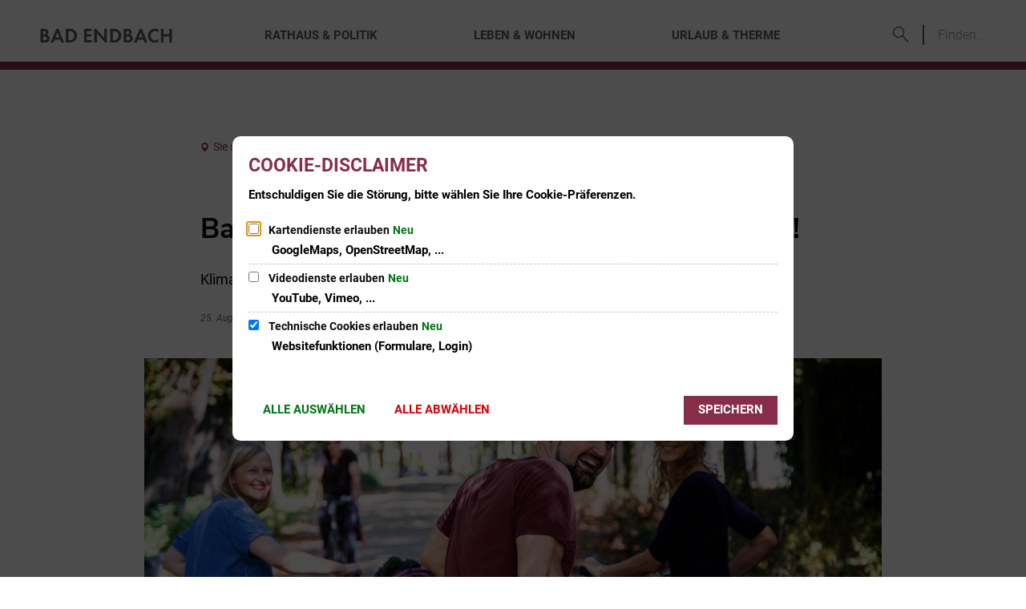

--- FILE ---
content_type: text/html;charset=UTF-8
request_url: https://www.rathaus-bad-endbach.de/aktuelles/bad-endbach-radelt-erneut-fuer-ein-gutes-klima/
body_size: 130681
content:
<!DOCTYPE html>
<html class="no-js" lang="de">

<head><link rel="preload" crossorigin="anonymous" as="font" integrity="sha512-VtBPUU5pT0kPWUFXAuAdG23JoO3OVdlY+pLL4vMMYKDAMbR6nAW+URoGCqX5Wu95B0R0/B402V9mgOF5AVj3xw==" href="https://www.rathaus-bad-endbach.de/:res/modules/common/common/framework/fonts/streamLineFont/fonts/streamline-30px.woff?fp=ab2a415b1666" type="font/woff"/>
<link rel="preload" crossorigin="anonymous" as="font" integrity="sha512-2C67YNMm6LG/xLJfGlH48Ly7ImpobIbEWwaq66TjvAI/7EOqSIPUiNcQ9b82zilBVIBEQttADlljBafjyk8DCQ==" href="https://www.rathaus-bad-endbach.de/:res/modules/common/common/framework/fonts/streamLineFont/fonts/streamline-30px-filled-in.woff?fp=62fdf8602f56" type="font/woff"/>
<link rel="preload" crossorigin="anonymous" as="font" integrity="sha512-0X4JWm8IcfoMnN3eCPh6Y1iVdOsj89ynQw6iP9b/XDUj6YB9wO0M+ch04aNwRkYeee5H4emqZFE//yW91Iw2lg==" href="https://www.rathaus-bad-endbach.de/:res/modules/common/common/framework/fonts/roboto/fonts/roboto-v30-latin-italic.woff2?fp=db0424fb67fb" type="font/woff2"/>
<link rel="preload" crossorigin="anonymous" as="font" integrity="sha512-01pHFi/BYM1fgGw7t/61Dslv38gXU2YOrSLvM/ib5rG/1j0RNfa0edNcLp0w8jYP/IgZ78pnInDiMGNbyyBsgg==" href="https://www.rathaus-bad-endbach.de/:res/modules/common/common/framework/fonts/roboto/fonts/roboto-v30-latin-regular.woff2?fp=f6734f817711" type="font/woff2"/>
<link rel="preload" crossorigin="anonymous" as="font" integrity="sha512-KnHttUkPKGZCqHTVKhlp9UKCvEPLJOjVopfhOzIDIft7evVSTqxgnPX5XuCNXk7FgD4qPI0TwJ9sw4cTxmXQzg==" href="https://www.rathaus-bad-endbach.de/:res/modules/common/common/framework/fonts/roboto/fonts/roboto-v30-latin-700.woff2?fp=f5aebdfea35d" type="font/woff2"/>
<link rel="preload" crossorigin="anonymous" as="font" integrity="sha512-g4/v28FJAfQe35laeP2sVXZM1JEsy3NLi+pJCRlFgpBNjyr98rbEKGZ5Es5NZWgaEETQRdG8beKxQRPwMV/Ikg==" href="https://www.rathaus-bad-endbach.de/:res/modules/common/common/framework/fonts/fontAwesome/vendor/font-awesome/fonts/fontawesome-webfont.woff2?fp=2adefcbc041e" type="font/woff2"/>
<meta http-equiv="Content-Type" content="text/html;charset=UTF-8"/>
<meta name="generator" content="CMS ionas4"/>
<meta name="description" content="Klima-Bündnis-Kampagne STADTRADELN geht in die nächste Runde"/>
<link rel="stylesheet" crossorigin="anonymous" integrity="sha512-R9WlfsJqzdAAUqT5XwMk4cNzhLs8S9f9iRaBtUFbMhn/wNzcTtSoMH8hAcl/IwDgc56EghPyUIbsolSyP9hCJA==" href="https://www.rathaus-bad-endbach.de/:res/modules/module-view.css?fp=72d5be1b1c35" type="text/css"/>
<script>(function(w,d,u){
w.readyQ=[];
var log=console.warn||console.log;
function deprecated(message,alternative){
return log("Deprecated call to "+message+". Use "+alternative);
}
function registerEventHandler(event,handler){
if(event==="ready"){
deprecated("jQuery(selector).on('ready', handler)","jQuery(handler)");
w.readyQ.push(handler);
}
}
function registerReadyHandler(handler){
w.readyQ.push(handler);
}
var proxy={
ready:registerReadyHandler,
on:registerEventHandler,
bind:registerEventHandler
};
w.$=w.jQuery=function(handler){
if(handler===d||handler===u){
return proxy;
}else{
registerReadyHandler(handler);
}
}
w.ionasQ=function($,doc){
$.each(readyQ,function(index,handler){
$(handler);
});
}
})(window,document);</script>
<style>.integration-card__name-link {
    hyphens: inherit;
    word-break: break-all;
    word-break: break-word;
}</style>
<script type="application/json" id="ionasInfo">{"hasDebugger":true,"session":"05009d32-3b1d-4035-a2c2-afce990ac33f","root":"https://www.rathaus-bad-endbach.de","resizeOptions":{"allowedValues":[130,152,176,203,230,260,292,325,360,397,436,476,518,563,608,656,706,757,810,865,922,980,1040,1103,1166,1232,1300,1369,1440,1513,1588,1664,1742,1823,1904,1988,2074],"maxAspectRatio":5.0},"context":"","userAgentRestrictionEnabled":true,"backend":"https://www.rathaus-bad-endbach.de/:system","cookiePrivacy":{"consentCookieName":"hide_cn","coreCookieCategory":"core"},"captchaInvisibleRecaptchaSitekey":"6LdGDOIZAAAAAKT20zFpvnH8KUltyLJZjFwqiVcE"}</script>
<script>window.ionasInfo = JSON.parse(document.getElementById("ionasInfo").innerText);</script>

<script crossorigin="anonymous" defer integrity="sha512-XU9rM9FPwQrwIHaJQ57adJnu9bIMtWy/tjbKCT5BVxIX+hQdBOZPKtelCnEWnljySOSyoiylA9w/K4i89tyG9g==" src="https://www.rathaus-bad-endbach.de/:res/modules/module-view.de.js?fp=35bb28d18bd6"></script>
<script type="systemjs-importmap" crossorigin="anonymous" src="https://www.rathaus-bad-endbach.de/:web-components/systemjs-importmap.json?fp=586c95e1cac4"></script>
<script crossorigin="anonymous" defer integrity="sha512-l3drpKk7tDSsyUHLqk2a2qBpCWJXL8W0JfYn/OJLN1DPle/ltJvQ9TPyOJcbuKw1ou9SKHiUOMx5MgzkeW00KA==" src="https://www.rathaus-bad-endbach.de/:webjars/systemjs/dist/system.min.js?fp=5179f8f646ee"></script>
<script crossorigin="anonymous" defer integrity="sha512-39r+vbVeH7CzYcOoCmhpL6ncvvKdZn2tLJ8bIZ/mrVLzW6RsKYVQk1vTJwUuOtt0l/4xYADGHWpfAW20rMhaBg==" id="systemJsNamedRegisterExtra" src="https://www.rathaus-bad-endbach.de/:webjars/systemjs/dist/extras/named-register.min.js?fp=f2fad3cf0518"></script>
<link rel="preload" crossorigin="anonymous" as="script" integrity="sha512-jjKBst/Sg6eN29NvDTrLZVLNLEDo9QIKBzMUtcjqeDePfXvXcJcT9ausVeCWb8MabLl/KfVX2bPhpiDs+u81mw==" href="https://www.rathaus-bad-endbach.de/:res/modules/common.common.ionas.core/js/systemjs-lite.js?fp=6c94c3c6dbd5"/>
<script crossorigin="anonymous" src="https://www.rathaus-bad-endbach.de/:res/modules/common.common.ionas.core/js/systemjs-lite.js?fp=6c94c3c6dbd5" integrity="sha512-jjKBst/Sg6eN29NvDTrLZVLNLEDo9QIKBzMUtcjqeDePfXvXcJcT9ausVeCWb8MabLl/KfVX2bPhpiDs+u81mw=="></script>
<meta name="privacy-mode" content="allow-permit-session,allow-permit-forever"/>
<meta name="invisible-tracking-opts" content=""/>
<meta name="forced-tracking-opts" content=""/>
<meta name="search-enabled" content="true"/>
<link rel="canonical" href="https://www.rathaus-bad-endbach.de/aktuelles/bad-endbach-radelt-erneut-fuer-ein-gutes-klima/"/>
<meta content="14 days" name="revisit-after"/><meta content="width=device-width, initial-scale=1.0, user-scalable=1" name="viewport"/>
    <meta content="ie=edge" http-equiv="x-ua-compatible"/>
    <title>Bad Endbach radelt erneut für ein gutes Klima! | Bad Endbach</title>
<meta content="Bad Endbach" property="og:site_name"/><meta content="Bad Endbach radelt erneut für ein gutes Klima!" property="og:title"/><meta content="article" property="og:type"/><meta content="https://www.rathaus-bad-endbach.de/aktuelles/bad-endbach-radelt-erneut-fuer-ein-gutes-klima/sr2021-foto-c-laura-nickel-klima-buendnis-18.jpg?cid=21y.c1l&amp;resize=3b3681%3a1200x630c" property="og:image"/><meta content="https://www.rathaus-bad-endbach.de/aktuelles/bad-endbach-radelt-erneut-fuer-ein-gutes-klima/sr2021-foto-c-laura-nickel-klima-buendnis-18.jpg?cid=21y.c1l&amp;resize=3b3681%3a1200x630c" property="og:image:secure_url"/><meta content="image/jpeg" property="og:image:type"/><meta content="1200" property="og:image:width"/><meta content="630" property="og:image:height"/><meta content="https://www.rathaus-bad-endbach.de/aktuelles/bad-endbach-radelt-erneut-fuer-ein-gutes-klima/" property="og:url"/><meta content="de_DE" property="og:locale"/><script type="application/ld+json">[{"inLanguage":"de","name":"Bad Endbach","@type":"WebSite","@context":"https://schema.org/"},{"primaryImageOfPage":{"contentSize":"2998572","contentUrl":"https://www.rathaus-bad-endbach.de/aktuelles/bad-endbach-radelt-erneut-fuer-ein-gutes-klima/sr2021-foto-c-laura-nickel-klima-buendnis-18.jpg?cid=21y.c1l","width":"2500","height":"1667","copyrightNotice":"© lauranickel","url":"https://www.rathaus-bad-endbach.de/aktuelles/bad-endbach-radelt-erneut-fuer-ein-gutes-klima/sr2021-foto-c-laura-nickel-klima-buendnis-18.jpg?cid=21y.c1l","@type":"ImageObject","@context":"https://schema.org/"},"dateCreated":"2021-08-25T15:16:14.952+02:00[Europe/Berlin]","dateModified":"2021-08-25T15:23:01.285+02:00[Europe/Berlin]","datePublished":"2021-08-25T15:16:14.952+02:00[Europe/Berlin]","headline":"Bad Endbach radelt erneut für ein gutes Klima!","inLanguage":"de","name":"Bad Endbach radelt erneut für ein gutes Klima!","url":"https://www.rathaus-bad-endbach.de/aktuelles/bad-endbach-radelt-erneut-fuer-ein-gutes-klima/","@type":"WebPage","@context":"https://schema.org/"},{"dateCreated":"2021-08-25T15:16:14.952+02:00[Europe/Berlin]","dateModified":"2021-08-25T15:23:01.285+02:00[Europe/Berlin]","headline":"Bad Endbach radelt erneut für ein gutes Klima!","image":{"contentSize":"2998572","contentUrl":"https://www.rathaus-bad-endbach.de/aktuelles/bad-endbach-radelt-erneut-fuer-ein-gutes-klima/sr2021-foto-c-laura-nickel-klima-buendnis-18.jpg?cid=21y.c1l","width":"2500","height":"1667","copyrightNotice":"© lauranickel","url":"https://www.rathaus-bad-endbach.de/aktuelles/bad-endbach-radelt-erneut-fuer-ein-gutes-klima/sr2021-foto-c-laura-nickel-klima-buendnis-18.jpg?cid=21y.c1l","@type":"ImageObject","@context":"https://schema.org/"},"name":"Bad Endbach radelt erneut für ein gutes Klima!","url":"https://www.rathaus-bad-endbach.de/aktuelles/bad-endbach-radelt-erneut-fuer-ein-gutes-klima/","@type":"NewsArticle","@context":"https://schema.org/"}]</script>
</head>

<body class="template-article mode-live ot-common.common.content.news:article">
<div data-nosnippet="true" aria-hidden="true" aria-label="Suchmaske" role="search" class="sa2-search morphsearch" data-ng-controller="morphSearchController" data-ng-app="morphSearchApp" id="morphsearch"><sa2-search class="sa2-search" sa2-min-query-length="3"><sa2-endpoint url="https://www.rathaus-bad-endbach.de/:sa2-search/" id="self"></sa2-endpoint><sa2-endpoint url="https://www.rathaus-bad-endbach.de/:sa2-bwc/" id="bwc"></sa2-endpoint><sa2-result-set per-page="50" endpoint="self" type="live"></sa2-result-set><sa2-result-set per-page="50" endpoint="bwc" filter-queries="[{&#39;field&#39;:&#39;rgs&#39;,&#39;inverted&#39;:false,&#39;recursive&#39;:false,&#39;value&#39;:&#39;065340003003&#39;}]" type="entry"></sa2-result-set><sa2-result-set per-page="50" endpoint="bwc" filter-queries="[{&#39;field&#39;:&#39;rgs&#39;,&#39;inverted&#39;:false,&#39;recursive&#39;:false,&#39;value&#39;:&#39;065340003003&#39;}]" type="department"></sa2-result-set><sa2-result-set per-page="50" endpoint="bwc" filter-queries="[{&#39;field&#39;:&#39;rgs&#39;,&#39;inverted&#39;:false,&#39;recursive&#39;:false,&#39;value&#39;:&#39;065340003003&#39;}]" weighted-query-fields="[{&#39;name&#39;: &#39;familyName&#39;, &#39;weight&#39;: 1200.0},{&#39;name&#39;: &#39;givenName&#39;, &#39;weight&#39;: 1100.0},{&#39;name&#39;: &#39;honorificPrefix&#39;, &#39;weight&#39;: 1000.0},{&#39;name&#39;: &#39;description&#39;, &#39;weight&#39;: 500.0},{&#39;name&#39;: &#39;responsibilities.name&#39;, &#39;weight&#39;: 500.0},{&#39;name&#39;: &#39;title&#39;, &#39;weight&#39;: 500.0}]" type="employee"></sa2-result-set><sa2-result-set per-page="50" endpoint="bwc" filter-queries="[{&#39;field&#39;:&#39;rgs&#39;,&#39;inverted&#39;:false,&#39;recursive&#39;:false,&#39;value&#39;:&#39;065340003003&#39;}]" type="form"></sa2-result-set><sa2-result-set per-page="50" endpoint="bwc" filter-queries="[{&#39;field&#39;:&#39;rgs&#39;,&#39;inverted&#39;:false,&#39;recursive&#39;:false,&#39;value&#39;:&#39;065340003003&#39;}]" type="procedure"></sa2-result-set><button title="Suchmaske schließen" aria-label="Suchmaske schließen" class="morphsearch-close"></button><div class="morphsearch-content background-color-gray"><sa2-field><form class="morphsearch-form"><label class="sr-only" for="morphsearch-main-input">Suchbegriff eingeben...</label><input data-sa2-model="query" placeholder="Suchbegriff eingeben..." data-mobile-placeholder="Suche..." aria-label="Suchbegriff eingeben..." id="morphsearch-main-input" type="search" class="morphsearch-input"/><button tabindex="-1" type="submit" class="morphsearch-submit"></button><div data-ng-if="sa2search.searchIsInProgress" class="morphsearch-progress"><div class="morphsearch-progress-indeterminate"></div></div></form></sa2-field><div role="status" class="search-result-count"><search-count-label data-results="Ergebnisse" data-result="Ergebnis" data-more-than="mehr als"></search-count-label></div><ul data-ng-if="sa2search.totalCount &gt; 0" aria-label="Tabliste für Suchergebnisse" data-options="linkActiveClass: active; panelActiveClass: active;" id="search-tabs" data-tabs="" class="ng-cloak tabs search-tabs"><li data-ng-click="showTab(&apos;self-live&apos;)" data-ng-if="sa2search.resultSets[&apos;self:live&apos;].result.totalCount &gt; 0" data-ng-class="{&apos;active&apos;: currentTab == &apos;self-live&apos;, &apos;search-tab-loading&apos; : sa2search.resultSets[&apos;self:live&apos;].queryRequest}" data-tab-name="self:live" data-tab-index="0" class="tabs-title tab-title search-tab-title"><a aria-label="{{ sa2search.resultSets['self:live'].result.totalCount &gt; sa2search.resultSets['self:live'].perPage ? 'mehr als ' + sa2search.resultSets['self:live'].perPage : sa2search.resultSets['self:live'].result.totalCount}} Suchergebnisse im Bereich Seiten " data-tabs-target="self-live-result-set" onclick="return false;" href="#self-live-result-set"><span class="title">Seiten</span><span class="loading"></span><span data-ng-if="sa2search.resultSets[&apos;self:live&apos;].result &amp;&amp; !sa2search.resultSets[&apos;self:live&apos;].queryRequest" class="result-count">{{ sa2search.resultSets['self:live'].result.totalCount &gt; sa2search.resultSets['self:live'].perPage ? '> ' + sa2search.resultSets['self:live'].perPage : sa2search.resultSets['self:live'].result.totalCount}}</span></a></li><li data-ng-click="showTab(&apos;bwc-entry&apos;)" data-ng-if="sa2search.resultSets[&apos;bwc:entry&apos;].result.totalCount &gt; 0" data-ng-class="{&apos;active&apos;: currentTab == &apos;bwc-entry&apos;, &apos;search-tab-loading&apos; : sa2search.resultSets[&apos;bwc:entry&apos;].queryRequest}" data-tab-name="bwc:entry" data-tab-index="1" class="tabs-title tab-title search-tab-title"><a aria-label="{{ sa2search.resultSets['bwc:entry'].result.totalCount &gt; sa2search.resultSets['bwc:entry'].perPage ? 'mehr als ' + sa2search.resultSets['bwc:entry'].perPage : sa2search.resultSets['bwc:entry'].result.totalCount}} Suchergebnisse im Bereich Leistungen " data-tabs-target="bwc-entry-result-set" onclick="return false;" href="#bwc-entry-result-set"><span class="title">Leistungen</span><span class="loading"></span><span data-ng-if="sa2search.resultSets[&apos;bwc:entry&apos;].result &amp;&amp; !sa2search.resultSets[&apos;bwc:entry&apos;].queryRequest" class="result-count">{{ sa2search.resultSets['bwc:entry'].result.totalCount &gt; sa2search.resultSets['bwc:entry'].perPage ? '> ' + sa2search.resultSets['bwc:entry'].perPage : sa2search.resultSets['bwc:entry'].result.totalCount}}</span></a></li><li data-ng-click="showTab(&apos;bwc-department&apos;)" data-ng-if="sa2search.resultSets[&apos;bwc:department&apos;].result.totalCount &gt; 0" data-ng-class="{&apos;active&apos;: currentTab == &apos;bwc-department&apos;, &apos;search-tab-loading&apos; : sa2search.resultSets[&apos;bwc:department&apos;].queryRequest}" data-tab-name="bwc:department" data-tab-index="2" class="tabs-title tab-title search-tab-title"><a aria-label="{{ sa2search.resultSets['bwc:department'].result.totalCount &gt; sa2search.resultSets['bwc:department'].perPage ? 'mehr als ' + sa2search.resultSets['bwc:department'].perPage : sa2search.resultSets['bwc:department'].result.totalCount}} Suchergebnisse im Bereich Abteilungen " data-tabs-target="bwc-department-result-set" onclick="return false;" href="#bwc-department-result-set"><span class="title">Abteilungen</span><span class="loading"></span><span data-ng-if="sa2search.resultSets[&apos;bwc:department&apos;].result &amp;&amp; !sa2search.resultSets[&apos;bwc:department&apos;].queryRequest" class="result-count">{{ sa2search.resultSets['bwc:department'].result.totalCount &gt; sa2search.resultSets['bwc:department'].perPage ? '> ' + sa2search.resultSets['bwc:department'].perPage : sa2search.resultSets['bwc:department'].result.totalCount}}</span></a></li><li data-ng-click="showTab(&apos;bwc-employee&apos;)" data-ng-if="sa2search.resultSets[&apos;bwc:employee&apos;].result.totalCount &gt; 0" data-ng-class="{&apos;active&apos;: currentTab == &apos;bwc-employee&apos;, &apos;search-tab-loading&apos; : sa2search.resultSets[&apos;bwc:employee&apos;].queryRequest}" data-tab-name="bwc:employee" data-tab-index="3" class="tabs-title tab-title search-tab-title"><a aria-label="{{ sa2search.resultSets['bwc:employee'].result.totalCount &gt; sa2search.resultSets['bwc:employee'].perPage ? 'mehr als ' + sa2search.resultSets['bwc:employee'].perPage : sa2search.resultSets['bwc:employee'].result.totalCount}} Suchergebnisse im Bereich Mitarbeitende " data-tabs-target="bwc-employee-result-set" onclick="return false;" href="#bwc-employee-result-set"><span class="title">Mitarbeitende</span><span class="loading"></span><span data-ng-if="sa2search.resultSets[&apos;bwc:employee&apos;].result &amp;&amp; !sa2search.resultSets[&apos;bwc:employee&apos;].queryRequest" class="result-count">{{ sa2search.resultSets['bwc:employee'].result.totalCount &gt; sa2search.resultSets['bwc:employee'].perPage ? '> ' + sa2search.resultSets['bwc:employee'].perPage : sa2search.resultSets['bwc:employee'].result.totalCount}}</span></a></li><li data-ng-click="showTab(&apos;bwc-form&apos;)" data-ng-if="sa2search.resultSets[&apos;bwc:form&apos;].result.totalCount &gt; 0" data-ng-class="{&apos;active&apos;: currentTab == &apos;bwc-form&apos;, &apos;search-tab-loading&apos; : sa2search.resultSets[&apos;bwc:form&apos;].queryRequest}" data-tab-name="bwc:form" data-tab-index="4" class="tabs-title tab-title search-tab-title"><a aria-label="{{ sa2search.resultSets['bwc:form'].result.totalCount &gt; sa2search.resultSets['bwc:form'].perPage ? 'mehr als ' + sa2search.resultSets['bwc:form'].perPage : sa2search.resultSets['bwc:form'].result.totalCount}} Suchergebnisse im Bereich Formulare " data-tabs-target="bwc-form-result-set" onclick="return false;" href="#bwc-form-result-set"><span class="title">Formulare</span><span class="loading"></span><span data-ng-if="sa2search.resultSets[&apos;bwc:form&apos;].result &amp;&amp; !sa2search.resultSets[&apos;bwc:form&apos;].queryRequest" class="result-count">{{ sa2search.resultSets['bwc:form'].result.totalCount &gt; sa2search.resultSets['bwc:form'].perPage ? '> ' + sa2search.resultSets['bwc:form'].perPage : sa2search.resultSets['bwc:form'].result.totalCount}}</span></a></li><li data-ng-click="showTab(&apos;bwc-procedure&apos;)" data-ng-if="sa2search.resultSets[&apos;bwc:procedure&apos;].result.totalCount &gt; 0" data-ng-class="{&apos;active&apos;: currentTab == &apos;bwc-procedure&apos;, &apos;search-tab-loading&apos; : sa2search.resultSets[&apos;bwc:procedure&apos;].queryRequest}" data-tab-name="bwc:procedure" data-tab-index="5" class="tabs-title tab-title search-tab-title"><a aria-label="{{ sa2search.resultSets['bwc:procedure'].result.totalCount &gt; sa2search.resultSets['bwc:procedure'].perPage ? 'mehr als ' + sa2search.resultSets['bwc:procedure'].perPage : sa2search.resultSets['bwc:procedure'].result.totalCount}} Suchergebnisse im Bereich Online-Verfahren " data-tabs-target="bwc-procedure-result-set" onclick="return false;" href="#bwc-procedure-result-set"><span class="title">Online-Verfahren</span><span class="loading"></span><span data-ng-if="sa2search.resultSets[&apos;bwc:procedure&apos;].result &amp;&amp; !sa2search.resultSets[&apos;bwc:procedure&apos;].queryRequest" class="result-count">{{ sa2search.resultSets['bwc:procedure'].result.totalCount &gt; sa2search.resultSets['bwc:procedure'].perPage ? '> ' + sa2search.resultSets['bwc:procedure'].perPage : sa2search.resultSets['bwc:procedure'].result.totalCount}}</span></a></li></ul><div data-ng-if="sa2search.totalCount &gt; 0" data-tabs-content="search-tabs" class="ng-cloak search-results"><div data-ng-if="sa2search.searchIsInProgress || sa2search.resultSets[&apos;self:live&apos;].result.totalCount &gt; 0" data-ng-class="{&apos;active&apos;: currentTab == &apos;self-live&apos;, &apos;search-tab-loading&apos; : sa2search.resultSets[&apos;self:live&apos;].queryRequest}" id="self-live-result-set" class="search-tab-content"><p data-ng-if="sa2search.resultSets[&apos;self:live&apos;].error" class="tile-title search-error-messages"><i class="fa fa-exclamation-triangle tile-icon"></i>Die Suche konnte nicht ausgeführt werden. Bitte versuchen Sie es zu einem späteren Zeitpunkt erneut.</p><ul data-ng-class="{&apos;active&apos;: currentTab == &apos;self-live&apos;, &apos;sa2-search-outdated-result&apos;: sa2search.resultIsOutdated}" class="search-result-list self-live--list"><li class="self-live--card search-result-item" data-ng-repeat="item in sa2search.resultSets[&apos;self:live&apos;].result.items"><h2 class="search-result-item-headline"><a data-ng-href="{{ item.self.webUrl }}" href="#">
            {{ item.name }}
        </a></h2><div data-ng-hide="!item.description" class="search-result-item-description"><p data-ng-bind-html="item.description | processHilight"> </p></div></li></ul></div><div data-ng-if="sa2search.searchIsInProgress || sa2search.resultSets[&apos;bwc:entry&apos;].result.totalCount &gt; 0" data-ng-class="{&apos;active&apos;: currentTab == &apos;bwc-entry&apos;, &apos;search-tab-loading&apos; : sa2search.resultSets[&apos;bwc:entry&apos;].queryRequest}" id="bwc-entry-result-set" class="search-tab-content"><p data-ng-if="sa2search.resultSets[&apos;bwc:entry&apos;].error" class="tile-title search-error-messages"><i class="fa fa-exclamation-triangle tile-icon"></i>Die Suche konnte nicht ausgeführt werden. Bitte versuchen Sie es zu einem späteren Zeitpunkt erneut.</p><ul data-ng-class="{&apos;active&apos;: currentTab == &apos;bwc-entry&apos;, &apos;sa2-search-outdated-result&apos;: sa2search.resultIsOutdated}" class="search-result-list bim-entry--list"><li class="bim-entry--card search-result-item" data-ng-repeat="item in sa2search.resultSets[&apos;bwc:entry&apos;].result.items"><h2 class="search-result-item-headline"><a target="_self" data-ng-href="{{ item | generateUrl:'https://www.rathaus-bad-endbach.de/buergerservice/leistungen/%id%/%name%/' }}" href="#">
            {{ item.name }}
        </a><span class="label search-result-item-headline-kommune">
            {{ item.kommuneName }}
        </span></h2><p data-ng-bind-html="item.description | removeHTMLTags: 500" data-ng-hide="!item.description" class="search-result-item-description"></p></li></ul></div><div data-ng-if="sa2search.searchIsInProgress || sa2search.resultSets[&apos;bwc:department&apos;].result.totalCount &gt; 0" data-ng-class="{&apos;active&apos;: currentTab == &apos;bwc-department&apos;, &apos;search-tab-loading&apos; : sa2search.resultSets[&apos;bwc:department&apos;].queryRequest}" id="bwc-department-result-set" class="search-tab-content"><p data-ng-if="sa2search.resultSets[&apos;bwc:department&apos;].error" class="tile-title search-error-messages"><i class="fa fa-exclamation-triangle tile-icon"></i>Die Suche konnte nicht ausgeführt werden. Bitte versuchen Sie es zu einem späteren Zeitpunkt erneut.</p><ul data-ng-class="{&apos;active&apos;: currentTab == &apos;bwc-department&apos;, &apos;sa2-search-outdated-result&apos;: sa2search.resultIsOutdated}" class="search-result-list bim-department--list"><li class="bim-department--card search-result-item" data-ng-repeat="item in sa2search.resultSets[&apos;bwc:department&apos;].result.items"><h2 class="search-result-item-headline"><a target="_self" data-ng-href="{{ item | generateUrl:'https://www.rathaus-bad-endbach.de/buergerservice/abteilungen/%id%/%name%/' }}" href="#">
            {{ item.name }}
        </a><span class="label search-result-item-headline-kommune">
            {{ item.kommuneName }}
        </span></h2><p><a aria-label="Telefon: {{telephone}}" title="Telefon: {{telephone}}" data-ng-href="tel:{{telephone  | formatTel}}" href="#" data-ng-repeat="telephone in item.telephones track by $index" class="search-result-item-data"><span class="sf sf-phone-3"></span>
            {{ telephone }}
        </a><a aria-label="Fax: {{faxNumber}}" title="Fax: {{faxNumber}}" data-ng-href="tel:{{faxNumber | formatTel}}" href="#" data-ng-repeat="faxNumber in item.faxNumbers track by $index" class="search-result-item-data"><span class="sf sf-fax"></span>
            {{faxNumber}}
        </a><a aria-label="E-Mail Adresse: {{email}}" title="E-Mail Adresse: {{email}}" target="_blank" data-ng-href="mailto:{{email}}" href="#" data-ng-repeat="email in item.emails track by $index" class="search-result-item-data"><span class="sf sf-mail-2"></span>
            {{email}}
        </a><a aria-label="Folgende Webseite in neuem Fenster öffnen: {{website}}" title="Folgende Webseite in neuem Fenster öffnen: {{website}}" target="_blank" data-ng-href="{{ website }}" href="#" data-ng-repeat="website in item.websites track by $index" class="search-result-item-data"><span class="sf sf-screen-2"></span>
            {{ website }}
        </a></p><div data-ng-hide="!item.openingHours"><h3 class="search-result-item-headline">Öffnungszeiten</h3><div data-ng-bind-html="item.openingHours" class="search-result-item-openingHours"></div></div></li></ul></div><div data-ng-if="sa2search.searchIsInProgress || sa2search.resultSets[&apos;bwc:employee&apos;].result.totalCount &gt; 0" data-ng-class="{&apos;active&apos;: currentTab == &apos;bwc-employee&apos;, &apos;search-tab-loading&apos; : sa2search.resultSets[&apos;bwc:employee&apos;].queryRequest}" id="bwc-employee-result-set" class="search-tab-content"><p data-ng-if="sa2search.resultSets[&apos;bwc:employee&apos;].error" class="tile-title search-error-messages"><i class="fa fa-exclamation-triangle tile-icon"></i>Die Suche konnte nicht ausgeführt werden. Bitte versuchen Sie es zu einem späteren Zeitpunkt erneut.</p><ul data-ng-class="{&apos;active&apos;: currentTab == &apos;bwc-employee&apos;, &apos;sa2-search-outdated-result&apos;: sa2search.resultIsOutdated}" class="search-result-list bim-employee--list"><li class="bim-employee--card search-result-item" data-ng-repeat="item in sa2search.resultSets[&apos;bwc:employee&apos;].result.items"><h2 class="search-result-item-headline"><a target="_self" data-ng-href="{{ item | generateUrl:'https://www.rathaus-bad-endbach.de/buergerservice/mitarbeiter/%id%/%name%/' }}" href="#">{{ item.honorificPrefix +&#039; &#039;+ item.familyName +&#039;, &#039;+ item.givenName | trim }}</a><span class="label search-result-item-headline-kommune">
            {{ item.kommuneName }}
        </span></h2><p><a aria-label="Telefon: {{telephone}}" title="Telefon: {{telephone}}" data-ng-href="tel:{{telephone | formatTel}}" href="#" data-ng-repeat="telephone in item.telephones track by $index" class="search-result-item-data"><span class="sf sf-phone-3"></span>
            {{telephone}}
        </a><a aria-label="Fax: {{faxNumber}}" title="Fax: {{faxNumber}}" data-ng-href="tel:{{faxNumber | formatTel}}" href="#" data-ng-repeat="faxNumber in item.faxNumbers track by $index" class="search-result-item-data"><span class="sf sf-fax"></span>
            {{faxNumber}}
        </a><a aria-label="Mobil: {{item.mobil}}" title="Mobil: {{item.mobil}}" data-ng-href="tel:{{item.mobil | formatTel}}" href="#" data-ng-if="item.mobil" class="search-result-item-data"><span class="sf sf-mobile-phone"></span>
            {{item.mobil}}
        </a><a aria-label="E-Mail Adresse: {{email}}" title="E-Mail Adresse: {{email}}" target="_blank" data-ng-href="mailto:{{email}}" href="#" data-ng-repeat="email in item.emails track by $index" class="search-result-item-data"><span class="sf sf-mail-2"></span>
            {{email}}
        </a></p></li></ul></div><div data-ng-if="sa2search.searchIsInProgress || sa2search.resultSets[&apos;bwc:form&apos;].result.totalCount &gt; 0" data-ng-class="{&apos;active&apos;: currentTab == &apos;bwc-form&apos;, &apos;search-tab-loading&apos; : sa2search.resultSets[&apos;bwc:form&apos;].queryRequest}" id="bwc-form-result-set" class="search-tab-content"><p data-ng-if="sa2search.resultSets[&apos;bwc:form&apos;].error" class="tile-title search-error-messages"><i class="fa fa-exclamation-triangle tile-icon"></i>Die Suche konnte nicht ausgeführt werden. Bitte versuchen Sie es zu einem späteren Zeitpunkt erneut.</p><ul data-ng-class="{&apos;active&apos;: currentTab == &apos;bwc-form&apos;, &apos;sa2-search-outdated-result&apos;: sa2search.resultIsOutdated}" class="search-result-list bim-form--list"><li class="bim-form--card search-result-item" data-ng-repeat="item in sa2search.resultSets[&apos;bwc:form&apos;].result.items"><h2 class="search-result-item-headline"><a target="_blank" data-ng-href="{{ item.uri }}" href="#">
            {{ item.name }}
        </a></h2><p data-ng-bind-html="item.description | removeHTMLTags: 500" data-ng-hide="!item.description" class="search-result-item-description"></p></li></ul></div><div data-ng-if="sa2search.searchIsInProgress || sa2search.resultSets[&apos;bwc:procedure&apos;].result.totalCount &gt; 0" data-ng-class="{&apos;active&apos;: currentTab == &apos;bwc-procedure&apos;, &apos;search-tab-loading&apos; : sa2search.resultSets[&apos;bwc:procedure&apos;].queryRequest}" id="bwc-procedure-result-set" class="search-tab-content"><p data-ng-if="sa2search.resultSets[&apos;bwc:procedure&apos;].error" class="tile-title search-error-messages"><i class="fa fa-exclamation-triangle tile-icon"></i>Die Suche konnte nicht ausgeführt werden. Bitte versuchen Sie es zu einem späteren Zeitpunkt erneut.</p><ul data-ng-class="{&apos;active&apos;: currentTab == &apos;bwc-procedure&apos;, &apos;sa2-search-outdated-result&apos;: sa2search.resultIsOutdated}" class="search-result-list self-procedure--list"><li class="self-procedure--card search-result-item" data-ng-repeat="item in sa2search.resultSets[&apos;bwc:procedure&apos;].result.items"><h2 class="search-result-item-headline"><a target="_blank" data-ng-href="{{ item.uri }}" href="#">
            {{ item.name }}
        </a></h2><p data-ng-bind-html="item.description | removeHTMLTags: 500" data-ng-hide="!item.description" class="search-result-item-description"></p></li></ul></div></div></div></sa2-search></div>


<div class="header-wrapper">

    <div class="header-outer">

        <header aria-label="Kopfbereich" class="header" id="header">

            




            <div class="row">
                <div class="columns small-12 header-sections-wrapper">
                    <div class="header-section header-section-a">
    <a href="https://www.rathaus-bad-endbach.de/" title="Zurück zur Startseite" class="logo desktop-logo show-for-large"><img sizes="(min-width: 320px) 175px, 100vw" src="https://www.rathaus-bad-endbach.de/bilder/logo-schriftzug.svg?cid=o.3c&amp;resize=faf368:175x" alt="Zurück zur Startseite" srcset="https://www.rathaus-bad-endbach.de/bilder/logo-schriftzug.svg?cid=o.3c&amp;resize=faf368:175x 175w, https://www.rathaus-bad-endbach.de/bilder/logo-schriftzug.svg?cid=o.3c&amp;resize=0e7508:262x 262w, https://www.rathaus-bad-endbach.de/bilder/logo-schriftzug.svg?cid=o.3c&amp;resize=5207b8:350x 350w" class="i4-object-contain" data-resize-mode="layout"/></a><a href="https://www.rathaus-bad-endbach.de/" title="Zurück zur Startseite" class="logo mobile-logo hide-for-large"><img sizes="(min-width: 320px) 150px, 100vw" src="https://www.rathaus-bad-endbach.de/bilder/logo-schriftzug.svg?cid=o.3c&amp;resize=03bc74:150x" alt="Zurück zur Startseite" srcset="https://www.rathaus-bad-endbach.de/bilder/logo-schriftzug.svg?cid=o.3c&amp;resize=03bc74:150x 150w, https://www.rathaus-bad-endbach.de/bilder/logo-schriftzug.svg?cid=o.3c&amp;resize=2d40f9:225x 225w, https://www.rathaus-bad-endbach.de/bilder/logo-schriftzug.svg?cid=o.3c&amp;resize=d17395:300x 300w" class="i4-object-contain" data-resize-mode="layout"/></a>
</div>
                    <div class="header-section header-section-b">
    <div class="mega-menu mega-menu-wide mega-menu-bravo" data-mega-menu="{&quot;hasHighlightedPrimaryLink&quot;: true}">
    <nav aria-label="Haupt Navigation" class="nav-wrapper" data-navigation-anchor="" id="main-navigation">
    <button class="header-menu-toggle-button-outer" data-mega-menu-toggle="">
        <span class="header-menu-toggle-button">
            <span class="header-menu-toggle-button-inner"></span>
        </span>
        <span class="header-menu-toggle-button-label">Menü</span>
    </button>
    <ul class="header-primary-menu" data-greedy="" id="header-primary-menu"><li class="header-primary-menu__item has-children" data-has-children="true" data-header-primary-menu-item="" data-is-active="false" data-file-id="73"><a data-header-primary-menu-link="" href="https://www.rathaus-bad-endbach.de/rathaus-politik/" data-relation-id="2-2" class="header-primary-menu__link has-children relation-id-2-2" data-has-children="true" data-trail="false"><span data-file-name="Rathaus &amp; Politik">Rathaus &amp; Politik</span></a></li><li class="header-primary-menu__item has-children" data-has-children="true" data-header-primary-menu-item="" data-is-active="false" data-file-id="487"><a data-header-primary-menu-link="" href="https://www.rathaus-bad-endbach.de/leben-wohnen/" data-relation-id="2-3" class="header-primary-menu__link has-children relation-id-2-3" data-has-children="true" data-trail="false"><span data-file-name="Leben &amp; Wohnen">Leben &amp; Wohnen</span></a></li><li class="header-primary-menu__item has-children" data-has-children="true" data-header-primary-menu-item="" data-is-active="false" data-file-id="75"><a data-header-primary-menu-link="" href="https://www.rathaus-bad-endbach.de/urlaub-therme/" data-relation-id="2-4" class="header-primary-menu__link has-children relation-id-2-4" data-has-children="true" data-trail="false"><span data-file-name="Urlaub &amp; Therme">Urlaub &amp; Therme</span></a></li></ul>
    <div class="header-primary-menu__hidden-items-container"
         data-greedy-hidden-items-options='{"ulClass" : "header-primary-menu__hidden-items", "liClass": "header-primary-menu__hidden-item", "linkClass": "header-primary-menu__hidden-link"}'
         data-greedy-hidden-items-target-id="header-primary-menu">
        <button class="header-primary-menu__hidden-items-button"
                data-greedy-hidden-items-toggle="">Mehr
        </button>
    </div>
</nav><div class="mega-menu-overlay">
    <div class="mega-menu-overlay-inner">
        <div class="mega-menu-overlay-content">
            <div class="mega-menu-overlay__aside-column mega-menu-overlay__column">
<div class="mega-menu__headline" id="mega-menu__quicklinks-headline">Quicklinks</div><div class=""><div><ul aria-labelledby="mega-menu__quicklinks-headline" class="mega-menu-linklist linklist id-linkList"><li class="mega-menu-linklist__item linklist__item"><div data-ionas4-external="true" data-ionas4-standalone="false" class="mega-menu-linklist__link linklist__link   id-link "><span aria-hidden="true" class="icon mega-menu-linklist__icon linklist__icon id-icon sf sf-arrow-62"></span><span class="mega-menu-linklist__text linklist__text id-text"></span></div></li></ul></div></div>

</div>
            <div class="mega-menu-overlay__main-column mega-menu-overlay__column">
                <div class="mega-menu-overlay__main-column-top"></div>
                <div class="mega-menu-overlay__main-column-bottom "><ul data-level="1" class="mega-menu__level-1 mega-menu__level-1-up relation-id-1-2" data-relation-id="1-2"><li data-has-children="true" class="mega-menu__item mega-menu__item-level-1 mega-menu__item-level-1-up has-children" data-is-active="false" data-trail="false" data-level="1"><a href="https://www.rathaus-bad-endbach.de/rathaus-politik/" class="mega-menu__link mega-menu__link-level-1 mega-menu__link-level-1-up has-children" data-trail="false" data-level="1"><span data-file-name="Rathaus &amp; Politik">Rathaus &amp; Politik</span></a><ul data-level="2" class="mega-menu__level-2 mega-menu__level-1-up mega-menu__level-2-up relation-id-2-2" data-relation-id="2-2"><li data-has-children="true" class="mega-menu__item mega-menu__item-level-2 mega-menu__item-level-1-up mega-menu__item-level-2-up mega-menu__subitem has-children" data-is-active="false" data-trail="false" data-level="2"><a href="https://www.rathaus-bad-endbach.de/rathaus-politik/service/" class="mega-menu__link mega-menu__link-level-2 mega-menu__link-level-1-up mega-menu__link-level-2-up mega-menu__sublink has-children" data-trail="false" data-level="2"><span data-file-name="Service">Service</span></a><ul data-level="3" class="mega-menu__level-3 mega-menu__level-1-up mega-menu__level-2-up mega-menu__level-3-up relation-id-3-2" data-relation-id="3-2"><li data-has-children="false" class="mega-menu__item mega-menu__item-level-3 mega-menu__item-level-1-up mega-menu__item-level-2-up mega-menu__item-level-3-up mega-menu__subitem" data-is-active="false" data-trail="false" data-level="3"><a href="https://www.rathaus-bad-endbach.de/rathaus-politik/service/anregungs-und-ereignismelder/" class="mega-menu__link mega-menu__link-level-3 mega-menu__link-level-1-up mega-menu__link-level-2-up mega-menu__link-level-3-up mega-menu__sublink" data-trail="false" data-level="3"><span data-file-name="Anregungs- und Ereignismelder">Anregungs- und Ereignismelder</span></a></li><li data-has-children="false" class="mega-menu__item mega-menu__item-level-3 mega-menu__item-level-1-up mega-menu__item-level-2-up mega-menu__item-level-3-up mega-menu__subitem" data-is-active="false" data-trail="false" data-level="3"><a href="https://www.rathaus-bad-endbach.de/rathaus-politik/service/bauleitplanung/" class="mega-menu__link mega-menu__link-level-3 mega-menu__link-level-1-up mega-menu__link-level-2-up mega-menu__link-level-3-up mega-menu__sublink" data-trail="false" data-level="3"><span data-file-name="Bauleitplanung">Bauleitplanung</span></a></li><li data-has-children="false" class="mega-menu__item mega-menu__item-level-3 mega-menu__item-level-1-up mega-menu__item-level-2-up mega-menu__item-level-3-up mega-menu__subitem" data-is-active="false" data-trail="false" data-level="3"><a href="https://www.rathaus-bad-endbach.de/rathaus-politik/service/bekanntmachungen/" class="mega-menu__link mega-menu__link-level-3 mega-menu__link-level-1-up mega-menu__link-level-2-up mega-menu__link-level-3-up mega-menu__sublink" data-trail="false" data-level="3"><span data-file-name="Bekanntmachungen">Bekanntmachungen</span></a></li><li data-has-children="false" class="mega-menu__item mega-menu__item-level-3 mega-menu__item-level-1-up mega-menu__item-level-2-up mega-menu__item-level-3-up mega-menu__subitem" data-is-active="false" data-trail="false" data-level="3"><a href="https://www.rathaus-bad-endbach.de/rathaus-politik/service/satzungen/" class="mega-menu__link mega-menu__link-level-3 mega-menu__link-level-1-up mega-menu__link-level-2-up mega-menu__link-level-3-up mega-menu__sublink" data-trail="false" data-level="3"><span data-file-name="Satzungen">Satzungen</span></a></li><li data-has-children="false" class="mega-menu__item mega-menu__item-level-3 mega-menu__item-level-1-up mega-menu__item-level-2-up mega-menu__item-level-3-up mega-menu__subitem" data-is-active="false" data-trail="false" data-level="3"><a href="https://www.rathaus-bad-endbach.de/rathaus-politik/service/ortsgerichte-und-schiedsmann/" class="mega-menu__link mega-menu__link-level-3 mega-menu__link-level-1-up mega-menu__link-level-2-up mega-menu__link-level-3-up mega-menu__sublink" data-trail="false" data-level="3"><span data-file-name="Ortsgerichte und Schiedsmann">Ortsgerichte und Schiedsmann</span></a></li><li data-has-children="false" class="mega-menu__item mega-menu__item-level-3 mega-menu__item-level-1-up mega-menu__item-level-2-up mega-menu__item-level-3-up mega-menu__subitem" data-is-active="false" data-trail="false" data-level="3"><a href="https://www.rathaus-bad-endbach.de/rathaus-politik/service/wochenzeitung-oi-bleedche/" class="mega-menu__link mega-menu__link-level-3 mega-menu__link-level-1-up mega-menu__link-level-2-up mega-menu__link-level-3-up mega-menu__sublink" data-trail="false" data-level="3"><span data-file-name="Wochenzeitung">Wochenzeitung</span></a></li><li data-has-children="false" class="mega-menu__item mega-menu__item-level-3 mega-menu__item-level-1-up mega-menu__item-level-2-up mega-menu__item-level-3-up mega-menu__subitem" data-is-active="false" data-trail="false" data-level="3"><a href="https://www.rathaus-bad-endbach.de/rathaus-politik/service/interaktiver-haushaltsplan/" class="mega-menu__link mega-menu__link-level-3 mega-menu__link-level-1-up mega-menu__link-level-2-up mega-menu__link-level-3-up mega-menu__sublink" data-trail="false" data-level="3"><span data-file-name="Interaktiver Haushaltsplan">Interaktiver Haushaltsplan</span></a></li></ul></li><li data-has-children="true" class="mega-menu__item mega-menu__item-level-2 mega-menu__item-level-1-up mega-menu__item-level-2-up mega-menu__subitem has-children" data-is-active="false" data-trail="false" data-level="2"><a href="https://www.rathaus-bad-endbach.de/rathaus-politik/verwaltung/" class="mega-menu__link mega-menu__link-level-2 mega-menu__link-level-1-up mega-menu__link-level-2-up mega-menu__sublink has-children" data-trail="false" data-level="2"><span data-file-name="Verwaltung">Verwaltung</span></a><ul data-level="3" class="mega-menu__level-3 mega-menu__level-1-up mega-menu__level-2-up mega-menu__level-3-up relation-id-3-3" data-relation-id="3-3"><li data-has-children="false" class="mega-menu__item mega-menu__item-level-3 mega-menu__item-level-1-up mega-menu__item-level-2-up mega-menu__item-level-3-up mega-menu__subitem" data-is-active="false" data-trail="false" data-level="3"><a href="https://www.rathaus-bad-endbach.de/rathaus-politik/verwaltung/alle-leistungen-von-a-z/" class="mega-menu__link mega-menu__link-level-3 mega-menu__link-level-1-up mega-menu__link-level-2-up mega-menu__link-level-3-up mega-menu__sublink" data-trail="false" data-level="3"><span data-file-name="Alle Leistungen von A-Z">Alle Leistungen von A-Z</span></a></li><li data-has-children="false" class="mega-menu__item mega-menu__item-level-3 mega-menu__item-level-1-up mega-menu__item-level-2-up mega-menu__item-level-3-up mega-menu__subitem" data-is-active="false" data-trail="false" data-level="3"><a href="https://www.rathaus-bad-endbach.de/rathaus-politik/verwaltung/ansprechpersonen/" class="mega-menu__link mega-menu__link-level-3 mega-menu__link-level-1-up mega-menu__link-level-2-up mega-menu__link-level-3-up mega-menu__sublink" data-trail="false" data-level="3"><span data-file-name="Ansprechpersonen">Ansprechpersonen</span></a></li><li data-has-children="false" class="mega-menu__item mega-menu__item-level-3 mega-menu__item-level-1-up mega-menu__item-level-2-up mega-menu__item-level-3-up mega-menu__subitem" data-is-active="false" data-trail="false" data-level="3"><a href="https://www.rathaus-bad-endbach.de/rathaus-politik/verwaltung/fachbereiche/" class="mega-menu__link mega-menu__link-level-3 mega-menu__link-level-1-up mega-menu__link-level-2-up mega-menu__link-level-3-up mega-menu__sublink" data-trail="false" data-level="3"><span data-file-name="Fachbereiche">Fachbereiche</span></a></li><li data-has-children="false" class="mega-menu__item mega-menu__item-level-3 mega-menu__item-level-1-up mega-menu__item-level-2-up mega-menu__item-level-3-up mega-menu__subitem" data-is-active="false" data-trail="false" data-level="3"><a href="https://www.rathaus-bad-endbach.de/rathaus-politik/verwaltung/formulare/" class="mega-menu__link mega-menu__link-level-3 mega-menu__link-level-1-up mega-menu__link-level-2-up mega-menu__link-level-3-up mega-menu__sublink" data-trail="false" data-level="3"><span data-file-name="Formulare">Formulare</span></a></li><li data-has-children="true" class="mega-menu__item mega-menu__item-level-3 mega-menu__item-level-1-up mega-menu__item-level-2-up mega-menu__item-level-3-up mega-menu__subitem" data-is-active="false" data-trail="false" data-level="3"><a href="https://www.rathaus-bad-endbach.de/rathaus-politik/verwaltung/standesamt/" class="mega-menu__link mega-menu__link-level-3 mega-menu__link-level-1-up mega-menu__link-level-2-up mega-menu__link-level-3-up mega-menu__sublink" data-trail="false" data-level="3"><span data-file-name="Standesamt">Standesamt</span></a></li><li data-has-children="true" class="mega-menu__item mega-menu__item-level-3 mega-menu__item-level-1-up mega-menu__item-level-2-up mega-menu__item-level-3-up mega-menu__subitem" data-is-active="false" data-trail="false" data-level="3"><a href="https://www.rathaus-bad-endbach.de/rathaus-politik/verwaltung/stellenausschreibungen/" class="mega-menu__link mega-menu__link-level-3 mega-menu__link-level-1-up mega-menu__link-level-2-up mega-menu__link-level-3-up mega-menu__sublink" data-trail="false" data-level="3"><span data-file-name="Stellenausschreibungen">Stellenausschreibungen</span></a></li><li data-has-children="true" class="mega-menu__item mega-menu__item-level-3 mega-menu__item-level-1-up mega-menu__item-level-2-up mega-menu__item-level-3-up mega-menu__subitem" data-is-active="false" data-trail="false" data-level="3"><a href="https://www.rathaus-bad-endbach.de/rathaus-politik/verwaltung/rathaus-digital/" class="mega-menu__link mega-menu__link-level-3 mega-menu__link-level-1-up mega-menu__link-level-2-up mega-menu__link-level-3-up mega-menu__sublink" data-trail="false" data-level="3"><span data-file-name="Rathaus Digital">Rathaus Digital</span></a></li></ul></li><li data-has-children="true" class="mega-menu__item mega-menu__item-level-2 mega-menu__item-level-1-up mega-menu__item-level-2-up mega-menu__subitem has-children" data-is-active="false" data-trail="false" data-level="2"><a href="https://www.rathaus-bad-endbach.de/rathaus-politik/politik/" class="mega-menu__link mega-menu__link-level-2 mega-menu__link-level-1-up mega-menu__link-level-2-up mega-menu__sublink has-children" data-trail="false" data-level="2"><span data-file-name="Politik">Politik</span></a><ul data-level="3" class="mega-menu__level-3 mega-menu__level-1-up mega-menu__level-2-up mega-menu__level-3-up relation-id-3-4" data-relation-id="3-4"><li data-has-children="false" class="mega-menu__item mega-menu__item-level-3 mega-menu__item-level-1-up mega-menu__item-level-2-up mega-menu__item-level-3-up mega-menu__subitem" data-is-active="false" data-trail="false" data-level="3"><a href="https://www.rathaus-bad-endbach.de/rathaus-politik/politik/ratsinformationssystem/" class="mega-menu__link mega-menu__link-level-3 mega-menu__link-level-1-up mega-menu__link-level-2-up mega-menu__link-level-3-up mega-menu__sublink" data-trail="false" data-level="3"><span data-file-name="Ratsinformationssystem">Ratsinformationssystem</span></a></li><li data-has-children="false" class="mega-menu__item mega-menu__item-level-3 mega-menu__item-level-1-up mega-menu__item-level-2-up mega-menu__item-level-3-up mega-menu__subitem" data-is-active="false" data-trail="false" data-level="3"><a href="https://www.rathaus-bad-endbach.de/rathaus-politik/politik/politische-gremien/" class="mega-menu__link mega-menu__link-level-3 mega-menu__link-level-1-up mega-menu__link-level-2-up mega-menu__link-level-3-up mega-menu__sublink" data-trail="false" data-level="3"><span data-file-name="Politische Gremien">Politische Gremien</span></a></li><li data-has-children="true" class="mega-menu__item mega-menu__item-level-3 mega-menu__item-level-1-up mega-menu__item-level-2-up mega-menu__item-level-3-up mega-menu__subitem" data-is-active="false" data-trail="false" data-level="3"><a href="https://www.rathaus-bad-endbach.de/rathaus-politik/politik/wahlen/" class="mega-menu__link mega-menu__link-level-3 mega-menu__link-level-1-up mega-menu__link-level-2-up mega-menu__link-level-3-up mega-menu__sublink" data-trail="false" data-level="3"><span data-file-name="Wahlen">Wahlen</span></a></li></ul></li></ul></li><li data-has-children="true" class="mega-menu__item mega-menu__item-level-1 mega-menu__item-level-1-up has-children" data-is-active="false" data-trail="false" data-level="1"><a href="https://www.rathaus-bad-endbach.de/leben-wohnen/" class="mega-menu__link mega-menu__link-level-1 mega-menu__link-level-1-up has-children" data-trail="false" data-level="1"><span data-file-name="Leben &amp; Wohnen">Leben &amp; Wohnen</span></a><ul data-level="2" class="mega-menu__level-2 mega-menu__level-1-up mega-menu__level-2-up relation-id-2-3" data-relation-id="2-3"><li data-has-children="true" class="mega-menu__item mega-menu__item-level-2 mega-menu__item-level-1-up mega-menu__item-level-2-up mega-menu__subitem has-children" data-is-active="false" data-trail="false" data-level="2"><a href="https://www.rathaus-bad-endbach.de/leben-wohnen/gemeindeportrait/" class="mega-menu__link mega-menu__link-level-2 mega-menu__link-level-1-up mega-menu__link-level-2-up mega-menu__sublink has-children" data-trail="false" data-level="2"><span data-file-name="Gemeindeportrait">Gemeindeportrait</span></a><ul data-level="3" class="mega-menu__level-3 mega-menu__level-1-up mega-menu__level-2-up mega-menu__level-3-up relation-id-3-2" data-relation-id="3-2"><li data-has-children="false" class="mega-menu__item mega-menu__item-level-3 mega-menu__item-level-1-up mega-menu__item-level-2-up mega-menu__item-level-3-up mega-menu__subitem" data-is-active="false" data-trail="false" data-level="3"><a href="https://www.rathaus-bad-endbach.de/leben-wohnen/gemeindeportrait/energiesparen/" class="mega-menu__link mega-menu__link-level-3 mega-menu__link-level-1-up mega-menu__link-level-2-up mega-menu__link-level-3-up mega-menu__sublink" data-trail="false" data-level="3"><span data-file-name="Energiesparen">Energiesparen</span></a></li><li data-has-children="true" class="mega-menu__item mega-menu__item-level-3 mega-menu__item-level-1-up mega-menu__item-level-2-up mega-menu__item-level-3-up mega-menu__subitem" data-is-active="false" data-trail="false" data-level="3"><a href="https://www.rathaus-bad-endbach.de/leben-wohnen/gemeindeportrait/existenzgruendungen/" class="mega-menu__link mega-menu__link-level-3 mega-menu__link-level-1-up mega-menu__link-level-2-up mega-menu__link-level-3-up mega-menu__sublink" data-trail="false" data-level="3"><span data-file-name="Existenzgründungen">Existenzgründungen</span></a></li><li data-has-children="false" class="mega-menu__item mega-menu__item-level-3 mega-menu__item-level-1-up mega-menu__item-level-2-up mega-menu__item-level-3-up mega-menu__subitem" data-is-active="false" data-trail="false" data-level="3"><a href="https://www.rathaus-bad-endbach.de/leben-wohnen/gemeindeportrait/ernteaktion-gelbes-band/" class="mega-menu__link mega-menu__link-level-3 mega-menu__link-level-1-up mega-menu__link-level-2-up mega-menu__link-level-3-up mega-menu__sublink" data-trail="false" data-level="3"><span data-file-name="Ernteaktion Gelbes Band">Ernteaktion Gelbes Band</span></a></li><li data-has-children="false" class="mega-menu__item mega-menu__item-level-3 mega-menu__item-level-1-up mega-menu__item-level-2-up mega-menu__item-level-3-up mega-menu__subitem" data-is-active="false" data-trail="false" data-level="3"><a href="https://www.rathaus-bad-endbach.de/leben-wohnen/gemeindeportrait/vorsorge-fuer-den-notfall/" class="mega-menu__link mega-menu__link-level-3 mega-menu__link-level-1-up mega-menu__link-level-2-up mega-menu__link-level-3-up mega-menu__sublink" data-trail="false" data-level="3"><span data-file-name="Vorsorge für den Notfall">Vorsorge für den Notfall</span></a></li><li data-has-children="false" class="mega-menu__item mega-menu__item-level-3 mega-menu__item-level-1-up mega-menu__item-level-2-up mega-menu__item-level-3-up mega-menu__subitem" data-is-active="false" data-trail="false" data-level="3"><a href="https://www.rathaus-bad-endbach.de/leben-wohnen/gemeindeportrait/trinkwasser/" class="mega-menu__link mega-menu__link-level-3 mega-menu__link-level-1-up mega-menu__link-level-2-up mega-menu__link-level-3-up mega-menu__sublink" data-trail="false" data-level="3"><span data-file-name="Trinkwasser">Trinkwasser</span></a></li></ul></li><li data-has-children="true" class="mega-menu__item mega-menu__item-level-2 mega-menu__item-level-1-up mega-menu__item-level-2-up mega-menu__subitem has-children" data-is-active="false" data-trail="false" data-level="2"><a href="https://www.rathaus-bad-endbach.de/leben-wohnen/familien-kinder-senioren/" class="mega-menu__link mega-menu__link-level-2 mega-menu__link-level-1-up mega-menu__link-level-2-up mega-menu__sublink has-children" data-trail="false" data-level="2"><span data-file-name="Familien - Kinder - Senioren">Familien - Kinder - Senioren</span></a><ul data-level="3" class="mega-menu__level-3 mega-menu__level-1-up mega-menu__level-2-up mega-menu__level-3-up relation-id-3-3" data-relation-id="3-3"><li data-has-children="true" class="mega-menu__item mega-menu__item-level-3 mega-menu__item-level-1-up mega-menu__item-level-2-up mega-menu__item-level-3-up mega-menu__subitem" data-is-active="false" data-trail="false" data-level="3"><a href="https://www.rathaus-bad-endbach.de/leben-wohnen/familien-kinder-senioren/buergerhaeuser/" class="mega-menu__link mega-menu__link-level-3 mega-menu__link-level-1-up mega-menu__link-level-2-up mega-menu__link-level-3-up mega-menu__sublink" data-trail="false" data-level="3"><span data-file-name="Bürgerhäuser">Bürgerhäuser</span></a></li><li data-has-children="true" class="mega-menu__item mega-menu__item-level-3 mega-menu__item-level-1-up mega-menu__item-level-2-up mega-menu__item-level-3-up mega-menu__subitem" data-is-active="false" data-trail="false" data-level="3"><a href="https://www.rathaus-bad-endbach.de/leben-wohnen/familien-kinder-senioren/freizeiteinrichtungen/" class="mega-menu__link mega-menu__link-level-3 mega-menu__link-level-1-up mega-menu__link-level-2-up mega-menu__link-level-3-up mega-menu__sublink" data-trail="false" data-level="3"><span data-file-name="Freizeiteinrichtungen">Freizeiteinrichtungen</span></a></li><li data-has-children="true" class="mega-menu__item mega-menu__item-level-3 mega-menu__item-level-1-up mega-menu__item-level-2-up mega-menu__item-level-3-up mega-menu__subitem" data-is-active="false" data-trail="false" data-level="3"><a href="https://www.rathaus-bad-endbach.de/leben-wohnen/familien-kinder-senioren/kinder-jugend/" class="mega-menu__link mega-menu__link-level-3 mega-menu__link-level-1-up mega-menu__link-level-2-up mega-menu__link-level-3-up mega-menu__sublink" data-trail="false" data-level="3"><span data-file-name="Kinder &amp; Jugend">Kinder &amp; Jugend</span></a></li><li data-has-children="true" class="mega-menu__item mega-menu__item-level-3 mega-menu__item-level-1-up mega-menu__item-level-2-up mega-menu__item-level-3-up mega-menu__subitem" data-is-active="false" data-trail="false" data-level="3"><a href="https://www.rathaus-bad-endbach.de/leben-wohnen/familien-kinder-senioren/senioren/" class="mega-menu__link mega-menu__link-level-3 mega-menu__link-level-1-up mega-menu__link-level-2-up mega-menu__link-level-3-up mega-menu__sublink" data-trail="false" data-level="3"><span data-file-name="Senioren">Senioren</span></a></li></ul></li><li data-has-children="true" class="mega-menu__item mega-menu__item-level-2 mega-menu__item-level-1-up mega-menu__item-level-2-up mega-menu__subitem has-children" data-is-active="false" data-trail="false" data-level="2"><a href="https://www.rathaus-bad-endbach.de/leben-wohnen/ehrenamt-vereine/" class="mega-menu__link mega-menu__link-level-2 mega-menu__link-level-1-up mega-menu__link-level-2-up mega-menu__sublink has-children" data-trail="false" data-level="2"><span data-file-name="Ehrenamt - Vereine">Ehrenamt - Vereine</span></a><ul data-level="3" class="mega-menu__level-3 mega-menu__level-1-up mega-menu__level-2-up mega-menu__level-3-up relation-id-3-4" data-relation-id="3-4"><li data-has-children="false" class="mega-menu__item mega-menu__item-level-3 mega-menu__item-level-1-up mega-menu__item-level-2-up mega-menu__item-level-3-up mega-menu__subitem" data-is-active="false" data-trail="false" data-level="3"><a href="https://www.rathaus-bad-endbach.de/leben-wohnen/ehrenamt-vereine/miteinander-fuereinander/" class="mega-menu__link mega-menu__link-level-3 mega-menu__link-level-1-up mega-menu__link-level-2-up mega-menu__link-level-3-up mega-menu__sublink" data-trail="false" data-level="3"><span data-file-name="Miteinander - Füreinander">Miteinander - Füreinander</span></a></li></ul></li></ul></li><li data-has-children="true" class="mega-menu__item mega-menu__item-level-1 mega-menu__item-level-1-up has-children" data-is-active="false" data-trail="false" data-level="1"><a href="https://www.rathaus-bad-endbach.de/urlaub-therme/" class="mega-menu__link mega-menu__link-level-1 mega-menu__link-level-1-up has-children" data-trail="false" data-level="1"><span data-file-name="Urlaub &amp; Therme">Urlaub &amp; Therme</span></a><ul data-level="2" class="mega-menu__level-2 mega-menu__level-1-up mega-menu__level-2-up relation-id-2-4" data-relation-id="2-4"><li data-has-children="true" class="mega-menu__item mega-menu__item-level-2 mega-menu__item-level-1-up mega-menu__item-level-2-up mega-menu__subitem has-children" data-is-active="false" data-trail="false" data-level="2"><a href="https://tourist-bad-endbach.de/" class="mega-menu__link mega-menu__link-level-2 mega-menu__link-level-1-up mega-menu__link-level-2-up mega-menu__sublink has-children" data-trail="false" data-level="2" target="_blank"><span data-file-name="Urlaub">Urlaub</span></a><ul data-level="3" class="mega-menu__level-3 mega-menu__level-1-up mega-menu__level-2-up mega-menu__level-3-up relation-id-3-2" data-relation-id="3-2"><li data-has-children="false" class="mega-menu__item mega-menu__item-level-3 mega-menu__item-level-1-up mega-menu__item-level-2-up mega-menu__item-level-3-up mega-menu__subitem" data-is-active="false" data-trail="false" data-level="3"><a href="https://tourist-bad-endbach.de/Freizeitaktivitaeten/" class="mega-menu__link mega-menu__link-level-3 mega-menu__link-level-1-up mega-menu__link-level-2-up mega-menu__link-level-3-up mega-menu__sublink" data-trail="false" data-level="3" target="_blank"><span data-file-name="Freizeitaktivitäten">Freizeitaktivitäten</span></a></li><li data-has-children="false" class="mega-menu__item mega-menu__item-level-3 mega-menu__item-level-1-up mega-menu__item-level-2-up mega-menu__item-level-3-up mega-menu__subitem" data-is-active="false" data-trail="false" data-level="3"><a href="https://tourist-bad-endbach.de/Gesundheit/" class="mega-menu__link mega-menu__link-level-3 mega-menu__link-level-1-up mega-menu__link-level-2-up mega-menu__link-level-3-up mega-menu__sublink" data-trail="false" data-level="3" target="_blank"><span data-file-name="Gesundheit">Gesundheit</span></a></li><li data-has-children="false" class="mega-menu__item mega-menu__item-level-3 mega-menu__item-level-1-up mega-menu__item-level-2-up mega-menu__item-level-3-up mega-menu__subitem" data-is-active="false" data-trail="false" data-level="3"><a href="https://tourist-bad-endbach.de/Unterkunft/" class="mega-menu__link mega-menu__link-level-3 mega-menu__link-level-1-up mega-menu__link-level-2-up mega-menu__link-level-3-up mega-menu__sublink" data-trail="false" data-level="3" target="_blank"><span data-file-name="Unterkunft">Unterkunft</span></a></li><li data-has-children="false" class="mega-menu__item mega-menu__item-level-3 mega-menu__item-level-1-up mega-menu__item-level-2-up mega-menu__item-level-3-up mega-menu__subitem" data-is-active="false" data-trail="false" data-level="3"><a href="https://tourist-bad-endbach.de/Gastronomie/" class="mega-menu__link mega-menu__link-level-3 mega-menu__link-level-1-up mega-menu__link-level-2-up mega-menu__link-level-3-up mega-menu__sublink" data-trail="false" data-level="3" target="_blank"><span data-file-name="Gastronomie">Gastronomie</span></a></li></ul></li><li data-has-children="true" class="mega-menu__item mega-menu__item-level-2 mega-menu__item-level-1-up mega-menu__item-level-2-up mega-menu__subitem has-children" data-is-active="false" data-trail="false" data-level="2"><a href="https://lahn-dill-bergland-therme.de/" class="mega-menu__link mega-menu__link-level-2 mega-menu__link-level-1-up mega-menu__link-level-2-up mega-menu__sublink has-children" data-trail="false" data-level="2" target="_blank"><span data-file-name="Therme">Therme</span></a><ul data-level="3" class="mega-menu__level-3 mega-menu__level-1-up mega-menu__level-2-up mega-menu__level-3-up relation-id-3-3" data-relation-id="3-3"><li data-has-children="true" class="mega-menu__item mega-menu__item-level-3 mega-menu__item-level-1-up mega-menu__item-level-2-up mega-menu__item-level-3-up mega-menu__subitem" data-is-active="false" data-trail="false" data-level="3"><a href="https://lahn-dill-bergland-therme.de/Baden/" class="mega-menu__link mega-menu__link-level-3 mega-menu__link-level-1-up mega-menu__link-level-2-up mega-menu__link-level-3-up mega-menu__sublink" data-trail="false" data-level="3" target="_blank"><span data-file-name="Baden">Baden</span></a></li><li data-has-children="false" class="mega-menu__item mega-menu__item-level-3 mega-menu__item-level-1-up mega-menu__item-level-2-up mega-menu__item-level-3-up mega-menu__subitem" data-is-active="false" data-trail="false" data-level="3"><a href="https://lahn-dill-bergland-therme.de/Sauna/" class="mega-menu__link mega-menu__link-level-3 mega-menu__link-level-1-up mega-menu__link-level-2-up mega-menu__link-level-3-up mega-menu__sublink" data-trail="false" data-level="3" target="_blank"><span data-file-name="Sauna">Sauna</span></a></li><li data-has-children="false" class="mega-menu__item mega-menu__item-level-3 mega-menu__item-level-1-up mega-menu__item-level-2-up mega-menu__item-level-3-up mega-menu__subitem" data-is-active="false" data-trail="false" data-level="3"><a href="https://lahn-dill-bergland-therme.de/Wellness/" class="mega-menu__link mega-menu__link-level-3 mega-menu__link-level-1-up mega-menu__link-level-2-up mega-menu__link-level-3-up mega-menu__sublink" data-trail="false" data-level="3" target="_blank"><span data-file-name="Wellness">Wellness</span></a></li><li data-has-children="false" class="mega-menu__item mega-menu__item-level-3 mega-menu__item-level-1-up mega-menu__item-level-2-up mega-menu__item-level-3-up mega-menu__subitem" data-is-active="false" data-trail="false" data-level="3"><a href="https://lahn-dill-bergland-therme.de/Therme_Gasttronomie/" class="mega-menu__link mega-menu__link-level-3 mega-menu__link-level-1-up mega-menu__link-level-2-up mega-menu__link-level-3-up mega-menu__sublink" data-trail="false" data-level="3" target="_blank"><span data-file-name="Gastronomie">Gastronomie</span></a></li><li data-has-children="false" class="mega-menu__item mega-menu__item-level-3 mega-menu__item-level-1-up mega-menu__item-level-2-up mega-menu__item-level-3-up mega-menu__subitem" data-is-active="false" data-trail="false" data-level="3"><a href="https://lahn-dill-bergland-therme.de/Pakete/" class="mega-menu__link mega-menu__link-level-3 mega-menu__link-level-1-up mega-menu__link-level-2-up mega-menu__link-level-3-up mega-menu__sublink" data-trail="false" data-level="3" target="_blank"><span data-file-name="Pakete">Pakete</span></a></li><li data-has-children="false" class="mega-menu__item mega-menu__item-level-3 mega-menu__item-level-1-up mega-menu__item-level-2-up mega-menu__item-level-3-up mega-menu__subitem" data-is-active="false" data-trail="false" data-level="3"><a href="https://lahn-dill-bergland-therme.de/Shop/" class="mega-menu__link mega-menu__link-level-3 mega-menu__link-level-1-up mega-menu__link-level-2-up mega-menu__link-level-3-up mega-menu__sublink" data-trail="false" data-level="3" target="_blank"><span data-file-name="Shop">Shop</span></a></li><li data-has-children="false" class="mega-menu__item mega-menu__item-level-3 mega-menu__item-level-1-up mega-menu__item-level-2-up mega-menu__item-level-3-up mega-menu__subitem" data-is-active="false" data-trail="false" data-level="3"><a href="https://lahn-dill-bergland-therme.de/Infos/" class="mega-menu__link mega-menu__link-level-3 mega-menu__link-level-1-up mega-menu__link-level-2-up mega-menu__link-level-3-up mega-menu__sublink" data-trail="false" data-level="3" target="_blank"><span data-file-name="Infos">Infos</span></a></li></ul></li></ul></li></ul></div>
            </div>
        </div>
    </div>
</div>


</div>
<button aria-label="Menü" class="header-menu-toggle-button-outer hide-for-large" data-toggle="mobile-menu-alpha">
    <span class="header-menu-toggle-button">
        <span class="header-menu-toggle-button-inner"></span>
    </span>
</button><div class="mobile-menu-alpha hide-for-large" data-mobile-menu-alpha="" data-toggler="is-open" id="mobile-menu-alpha">
    <nav aria-label="Hauptnavigation" class="mobile-menu-alpha-inner">
        <ul data-level="1" class="menu__level-1 menu__level-1-up"><li data-has-children="true" class="menu__item menu__item-level-1 menu__item-level-1-up has-children" data-is-active="false" data-level="1"><a class="menu__link menu__link-level-1 menu__link-level-1-up has-children" data-level="1" href="https://www.rathaus-bad-endbach.de/rathaus-politik/"><span data-file-name="Rathaus &amp; Politik">Rathaus &amp; Politik</span></a><ul data-level="2" class="menu__level-2 menu__level-1-up menu__level-2-up"><li data-has-children="true" class="menu__item menu__item-level-2 menu__item-level-1-up menu__item-level-2-up menu__subitem has-children" data-is-active="false" data-level="2"><a class="menu__link menu__link-level-2 menu__link-level-1-up menu__link-level-2-up menu__sublink has-children" data-level="2" href="https://www.rathaus-bad-endbach.de/rathaus-politik/service/"><span data-file-name="Service">Service</span></a><ul data-level="3" class="menu__level-3 menu__level-1-up menu__level-2-up menu__level-3-up"><li data-has-children="false" class="menu__item menu__item-level-3 menu__item-level-1-up menu__item-level-2-up menu__item-level-3-up menu__subitem" data-is-active="false" data-level="3"><a class="menu__link menu__link-level-3 menu__link-level-1-up menu__link-level-2-up menu__link-level-3-up menu__sublink" data-level="3" href="https://www.rathaus-bad-endbach.de/rathaus-politik/service/anregungs-und-ereignismelder/"><span data-file-name="Anregungs- und Ereignismelder">Anregungs- und Ereignismelder</span></a></li><li data-has-children="false" class="menu__item menu__item-level-3 menu__item-level-1-up menu__item-level-2-up menu__item-level-3-up menu__subitem" data-is-active="false" data-level="3"><a class="menu__link menu__link-level-3 menu__link-level-1-up menu__link-level-2-up menu__link-level-3-up menu__sublink" data-level="3" href="https://www.rathaus-bad-endbach.de/rathaus-politik/service/bauleitplanung/"><span data-file-name="Bauleitplanung">Bauleitplanung</span></a></li><li data-has-children="false" class="menu__item menu__item-level-3 menu__item-level-1-up menu__item-level-2-up menu__item-level-3-up menu__subitem" data-is-active="false" data-level="3"><a class="menu__link menu__link-level-3 menu__link-level-1-up menu__link-level-2-up menu__link-level-3-up menu__sublink" data-level="3" href="https://www.rathaus-bad-endbach.de/rathaus-politik/service/bekanntmachungen/"><span data-file-name="Bekanntmachungen">Bekanntmachungen</span></a></li><li data-has-children="false" class="menu__item menu__item-level-3 menu__item-level-1-up menu__item-level-2-up menu__item-level-3-up menu__subitem" data-is-active="false" data-level="3"><a class="menu__link menu__link-level-3 menu__link-level-1-up menu__link-level-2-up menu__link-level-3-up menu__sublink" data-level="3" href="https://www.rathaus-bad-endbach.de/rathaus-politik/service/satzungen/"><span data-file-name="Satzungen">Satzungen</span></a></li><li data-has-children="false" class="menu__item menu__item-level-3 menu__item-level-1-up menu__item-level-2-up menu__item-level-3-up menu__subitem" data-is-active="false" data-level="3"><a class="menu__link menu__link-level-3 menu__link-level-1-up menu__link-level-2-up menu__link-level-3-up menu__sublink" data-level="3" href="https://www.rathaus-bad-endbach.de/rathaus-politik/service/ortsgerichte-und-schiedsmann/"><span data-file-name="Ortsgerichte und Schiedsmann">Ortsgerichte und Schiedsmann</span></a></li><li data-has-children="false" class="menu__item menu__item-level-3 menu__item-level-1-up menu__item-level-2-up menu__item-level-3-up menu__subitem" data-is-active="false" data-level="3"><a class="menu__link menu__link-level-3 menu__link-level-1-up menu__link-level-2-up menu__link-level-3-up menu__sublink" data-level="3" href="https://www.rathaus-bad-endbach.de/rathaus-politik/service/wochenzeitung-oi-bleedche/"><span data-file-name="Wochenzeitung">Wochenzeitung</span></a></li><li data-has-children="false" class="menu__item menu__item-level-3 menu__item-level-1-up menu__item-level-2-up menu__item-level-3-up menu__subitem" data-is-active="false" data-level="3"><a class="menu__link menu__link-level-3 menu__link-level-1-up menu__link-level-2-up menu__link-level-3-up menu__sublink" data-level="3" href="https://www.rathaus-bad-endbach.de/rathaus-politik/service/interaktiver-haushaltsplan/"><span data-file-name="Interaktiver Haushaltsplan">Interaktiver Haushaltsplan</span></a></li></ul></li><li data-has-children="true" class="menu__item menu__item-level-2 menu__item-level-1-up menu__item-level-2-up menu__subitem has-children" data-is-active="false" data-level="2"><a class="menu__link menu__link-level-2 menu__link-level-1-up menu__link-level-2-up menu__sublink has-children" data-level="2" href="https://www.rathaus-bad-endbach.de/rathaus-politik/verwaltung/"><span data-file-name="Verwaltung">Verwaltung</span></a><ul data-level="3" class="menu__level-3 menu__level-1-up menu__level-2-up menu__level-3-up"><li data-has-children="false" class="menu__item menu__item-level-3 menu__item-level-1-up menu__item-level-2-up menu__item-level-3-up menu__subitem" data-is-active="false" data-level="3"><a class="menu__link menu__link-level-3 menu__link-level-1-up menu__link-level-2-up menu__link-level-3-up menu__sublink" data-level="3" href="https://www.rathaus-bad-endbach.de/rathaus-politik/verwaltung/alle-leistungen-von-a-z/"><span data-file-name="Alle Leistungen von A-Z">Alle Leistungen von A-Z</span></a></li><li data-has-children="false" class="menu__item menu__item-level-3 menu__item-level-1-up menu__item-level-2-up menu__item-level-3-up menu__subitem" data-is-active="false" data-level="3"><a class="menu__link menu__link-level-3 menu__link-level-1-up menu__link-level-2-up menu__link-level-3-up menu__sublink" data-level="3" href="https://www.rathaus-bad-endbach.de/rathaus-politik/verwaltung/ansprechpersonen/"><span data-file-name="Ansprechpersonen">Ansprechpersonen</span></a></li><li data-has-children="false" class="menu__item menu__item-level-3 menu__item-level-1-up menu__item-level-2-up menu__item-level-3-up menu__subitem" data-is-active="false" data-level="3"><a class="menu__link menu__link-level-3 menu__link-level-1-up menu__link-level-2-up menu__link-level-3-up menu__sublink" data-level="3" href="https://www.rathaus-bad-endbach.de/rathaus-politik/verwaltung/fachbereiche/"><span data-file-name="Fachbereiche">Fachbereiche</span></a></li><li data-has-children="false" class="menu__item menu__item-level-3 menu__item-level-1-up menu__item-level-2-up menu__item-level-3-up menu__subitem" data-is-active="false" data-level="3"><a class="menu__link menu__link-level-3 menu__link-level-1-up menu__link-level-2-up menu__link-level-3-up menu__sublink" data-level="3" href="https://www.rathaus-bad-endbach.de/rathaus-politik/verwaltung/formulare/"><span data-file-name="Formulare">Formulare</span></a></li><li data-has-children="true" class="menu__item menu__item-level-3 menu__item-level-1-up menu__item-level-2-up menu__item-level-3-up menu__subitem has-children" data-is-active="false" data-level="3"><a class="menu__link menu__link-level-3 menu__link-level-1-up menu__link-level-2-up menu__link-level-3-up menu__sublink has-children" data-level="3" href="https://www.rathaus-bad-endbach.de/rathaus-politik/verwaltung/standesamt/"><span data-file-name="Standesamt">Standesamt</span></a><ul data-level="4" class="menu__level-4 menu__level-1-up menu__level-2-up menu__level-3-up menu__level-4-up"><li data-has-children="false" class="menu__item menu__item-level-4 menu__item-level-1-up menu__item-level-2-up menu__item-level-3-up menu__item-level-4-up menu__subitem" data-is-active="false" data-level="4"><a class="menu__link menu__link-level-4 menu__link-level-1-up menu__link-level-2-up menu__link-level-3-up menu__link-level-4-up menu__sublink" data-level="4" href="https://www.rathaus-bad-endbach.de/rathaus-politik/verwaltung/standesamt/unsere-brautpaare-2021/"><span data-file-name="Unsere Brautpaare 2025">Unsere Brautpaare 2025</span></a></li><li data-has-children="true" class="menu__item menu__item-level-4 menu__item-level-1-up menu__item-level-2-up menu__item-level-3-up menu__item-level-4-up menu__subitem" data-is-active="false" data-level="4"><a class="menu__link menu__link-level-4 menu__link-level-1-up menu__link-level-2-up menu__link-level-3-up menu__link-level-4-up menu__sublink" data-level="4" href="https://www.rathaus-bad-endbach.de/rathaus-politik/verwaltung/standesamt/unsere-trauzimmer/"><span data-file-name="Unsere Trauzimmer">Unsere Trauzimmer</span></a></li><li data-has-children="false" class="menu__item menu__item-level-4 menu__item-level-1-up menu__item-level-2-up menu__item-level-3-up menu__item-level-4-up menu__subitem" data-is-active="false" data-level="4"><a class="menu__link menu__link-level-4 menu__link-level-1-up menu__link-level-2-up menu__link-level-3-up menu__link-level-4-up menu__sublink" data-level="4" href="https://www.rathaus-bad-endbach.de/rathaus-politik/verwaltung/standesamt/unsere-brautpaare-2024/"><span data-file-name="Unsere Brautpaare 2024">Unsere Brautpaare 2024</span></a></li></ul></li><li data-has-children="true" class="menu__item menu__item-level-3 menu__item-level-1-up menu__item-level-2-up menu__item-level-3-up menu__subitem has-children" data-is-active="false" data-level="3"><a class="menu__link menu__link-level-3 menu__link-level-1-up menu__link-level-2-up menu__link-level-3-up menu__sublink has-children" data-level="3" href="https://www.rathaus-bad-endbach.de/rathaus-politik/verwaltung/stellenausschreibungen/"><span data-file-name="Stellenausschreibungen">Stellenausschreibungen</span></a><ul data-level="4" class="menu__level-4 menu__level-1-up menu__level-2-up menu__level-3-up menu__level-4-up"><li data-has-children="false" class="menu__item menu__item-level-4 menu__item-level-1-up menu__item-level-2-up menu__item-level-3-up menu__item-level-4-up menu__subitem" data-is-active="false" data-level="4"><a class="menu__link menu__link-level-4 menu__link-level-1-up menu__link-level-2-up menu__link-level-3-up menu__link-level-4-up menu__sublink" data-level="4" href="https://www.rathaus-bad-endbach.de/rathaus-politik/verwaltung/stellenausschreibungen/therme-service/"><span data-file-name="Therme Service">Therme Service</span></a></li><li data-has-children="false" class="menu__item menu__item-level-4 menu__item-level-1-up menu__item-level-2-up menu__item-level-3-up menu__item-level-4-up menu__subitem" data-is-active="false" data-level="4"><a class="menu__link menu__link-level-4 menu__link-level-1-up menu__link-level-2-up menu__link-level-3-up menu__link-level-4-up menu__sublink" data-level="4" href="https://www.rathaus-bad-endbach.de/rathaus-politik/verwaltung/stellenausschreibungen/ausbildung-fabaederb-therme-2025/"><span data-file-name="Ausbildung FABäderb Therme 2025">Ausbildung FABäderb Therme 2025</span></a></li><li data-has-children="false" class="menu__item menu__item-level-4 menu__item-level-1-up menu__item-level-2-up menu__item-level-3-up menu__item-level-4-up menu__subitem" data-is-active="false" data-level="4"><a class="menu__link menu__link-level-4 menu__link-level-1-up menu__link-level-2-up menu__link-level-3-up menu__link-level-4-up menu__sublink" data-level="4" href="https://www.rathaus-bad-endbach.de/rathaus-politik/verwaltung/stellenausschreibungen/zusteller-blaettchen-2025/"><span data-file-name="Zusteller Blättchen 2025">Zusteller Blättchen 2025</span></a></li><li data-has-children="false" class="menu__item menu__item-level-4 menu__item-level-1-up menu__item-level-2-up menu__item-level-3-up menu__item-level-4-up menu__subitem" data-is-active="false" data-level="4"><a class="menu__link menu__link-level-4 menu__link-level-1-up menu__link-level-2-up menu__link-level-3-up menu__link-level-4-up menu__sublink" data-level="4" href="https://www.rathaus-bad-endbach.de/rathaus-politik/verwaltung/stellenausschreibungen/wassermeister-2025/"><span data-file-name="Wassermeister 2025">Wassermeister 2025</span></a></li><li data-has-children="false" class="menu__item menu__item-level-4 menu__item-level-1-up menu__item-level-2-up menu__item-level-3-up menu__item-level-4-up menu__subitem" data-is-active="false" data-level="4"><a class="menu__link menu__link-level-4 menu__link-level-1-up menu__link-level-2-up menu__link-level-3-up menu__link-level-4-up menu__sublink" data-level="4" href="https://www.rathaus-bad-endbach.de/rathaus-politik/verwaltung/stellenausschreibungen/stv-fbl-f-2025-dez/"><span data-file-name="stv FBL F 2025-Dez.">stv FBL F 2025-Dez.</span></a></li></ul></li><li data-has-children="true" class="menu__item menu__item-level-3 menu__item-level-1-up menu__item-level-2-up menu__item-level-3-up menu__subitem has-children" data-is-active="false" data-level="3"><a class="menu__link menu__link-level-3 menu__link-level-1-up menu__link-level-2-up menu__link-level-3-up menu__sublink has-children" data-level="3" href="https://www.rathaus-bad-endbach.de/rathaus-politik/verwaltung/rathaus-digital/"><span data-file-name="Rathaus Digital">Rathaus Digital</span></a><ul data-level="4" class="menu__level-4 menu__level-1-up menu__level-2-up menu__level-3-up menu__level-4-up"><li data-has-children="false" class="menu__item menu__item-level-4 menu__item-level-1-up menu__item-level-2-up menu__item-level-3-up menu__item-level-4-up menu__subitem" data-is-active="false" data-level="4"><a class="menu__link menu__link-level-4 menu__link-level-1-up menu__link-level-2-up menu__link-level-3-up menu__link-level-4-up menu__sublink" data-level="4" href="https://www.rathaus-bad-endbach.de/rathaus-politik/verwaltung/rathaus-digital/buergerbuero-diigital/"><span data-file-name="Bürgerbüro Digital">Bürgerbüro Digital</span></a></li><li data-has-children="false" class="menu__item menu__item-level-4 menu__item-level-1-up menu__item-level-2-up menu__item-level-3-up menu__item-level-4-up menu__subitem" data-is-active="false" data-level="4"><a class="menu__link menu__link-level-4 menu__link-level-1-up menu__link-level-2-up menu__link-level-3-up menu__link-level-4-up menu__sublink" data-level="4" href="https://www.rathaus-bad-endbach.de/rathaus-politik/verwaltung/rathaus-digital/standesamt-digital/"><span data-file-name="Standesamt Digital">Standesamt Digital</span></a></li></ul></li></ul></li><li data-has-children="true" class="menu__item menu__item-level-2 menu__item-level-1-up menu__item-level-2-up menu__subitem has-children" data-is-active="false" data-level="2"><a class="menu__link menu__link-level-2 menu__link-level-1-up menu__link-level-2-up menu__sublink has-children" data-level="2" href="https://www.rathaus-bad-endbach.de/rathaus-politik/politik/"><span data-file-name="Politik">Politik</span></a><ul data-level="3" class="menu__level-3 menu__level-1-up menu__level-2-up menu__level-3-up"><li data-has-children="false" class="menu__item menu__item-level-3 menu__item-level-1-up menu__item-level-2-up menu__item-level-3-up menu__subitem" data-is-active="false" data-level="3"><a class="menu__link menu__link-level-3 menu__link-level-1-up menu__link-level-2-up menu__link-level-3-up menu__sublink" data-level="3" href="https://www.rathaus-bad-endbach.de/rathaus-politik/politik/ratsinformationssystem/"><span data-file-name="Ratsinformationssystem">Ratsinformationssystem</span></a></li><li data-has-children="false" class="menu__item menu__item-level-3 menu__item-level-1-up menu__item-level-2-up menu__item-level-3-up menu__subitem" data-is-active="false" data-level="3"><a class="menu__link menu__link-level-3 menu__link-level-1-up menu__link-level-2-up menu__link-level-3-up menu__sublink" data-level="3" href="https://www.rathaus-bad-endbach.de/rathaus-politik/politik/politische-gremien/"><span data-file-name="Politische Gremien">Politische Gremien</span></a></li><li data-has-children="false" class="menu__item menu__item-level-3 menu__item-level-1-up menu__item-level-2-up menu__item-level-3-up menu__subitem" data-is-active="false" data-level="3"><a class="menu__link menu__link-level-3 menu__link-level-1-up menu__link-level-2-up menu__link-level-3-up menu__sublink" data-level="3" href="https://www.rathaus-bad-endbach.de/rathaus-politik/politik/wahlen/"><span data-file-name="Wahlen">Wahlen</span></a></li></ul></li></ul></li><li data-has-children="true" class="menu__item menu__item-level-1 menu__item-level-1-up has-children" data-is-active="false" data-level="1"><a class="menu__link menu__link-level-1 menu__link-level-1-up has-children" data-level="1" href="https://www.rathaus-bad-endbach.de/leben-wohnen/"><span data-file-name="Leben &amp; Wohnen">Leben &amp; Wohnen</span></a><ul data-level="2" class="menu__level-2 menu__level-1-up menu__level-2-up"><li data-has-children="true" class="menu__item menu__item-level-2 menu__item-level-1-up menu__item-level-2-up menu__subitem has-children" data-is-active="false" data-level="2"><a class="menu__link menu__link-level-2 menu__link-level-1-up menu__link-level-2-up menu__sublink has-children" data-level="2" href="https://www.rathaus-bad-endbach.de/leben-wohnen/gemeindeportrait/"><span data-file-name="Gemeindeportrait">Gemeindeportrait</span></a><ul data-level="3" class="menu__level-3 menu__level-1-up menu__level-2-up menu__level-3-up"><li data-has-children="false" class="menu__item menu__item-level-3 menu__item-level-1-up menu__item-level-2-up menu__item-level-3-up menu__subitem" data-is-active="false" data-level="3"><a class="menu__link menu__link-level-3 menu__link-level-1-up menu__link-level-2-up menu__link-level-3-up menu__sublink" data-level="3" href="https://www.rathaus-bad-endbach.de/leben-wohnen/gemeindeportrait/energiesparen/"><span data-file-name="Energiesparen">Energiesparen</span></a></li><li data-has-children="false" class="menu__item menu__item-level-3 menu__item-level-1-up menu__item-level-2-up menu__item-level-3-up menu__subitem" data-is-active="false" data-level="3"><a class="menu__link menu__link-level-3 menu__link-level-1-up menu__link-level-2-up menu__link-level-3-up menu__sublink" data-level="3" href="https://www.rathaus-bad-endbach.de/leben-wohnen/gemeindeportrait/existenzgruendungen/"><span data-file-name="Existenzgründungen">Existenzgründungen</span></a></li><li data-has-children="false" class="menu__item menu__item-level-3 menu__item-level-1-up menu__item-level-2-up menu__item-level-3-up menu__subitem" data-is-active="false" data-level="3"><a class="menu__link menu__link-level-3 menu__link-level-1-up menu__link-level-2-up menu__link-level-3-up menu__sublink" data-level="3" href="https://www.rathaus-bad-endbach.de/leben-wohnen/gemeindeportrait/ernteaktion-gelbes-band/"><span data-file-name="Ernteaktion Gelbes Band">Ernteaktion Gelbes Band</span></a></li><li data-has-children="false" class="menu__item menu__item-level-3 menu__item-level-1-up menu__item-level-2-up menu__item-level-3-up menu__subitem" data-is-active="false" data-level="3"><a class="menu__link menu__link-level-3 menu__link-level-1-up menu__link-level-2-up menu__link-level-3-up menu__sublink" data-level="3" href="https://www.rathaus-bad-endbach.de/leben-wohnen/gemeindeportrait/vorsorge-fuer-den-notfall/"><span data-file-name="Vorsorge für den Notfall">Vorsorge für den Notfall</span></a></li><li data-has-children="false" class="menu__item menu__item-level-3 menu__item-level-1-up menu__item-level-2-up menu__item-level-3-up menu__subitem" data-is-active="false" data-level="3"><a class="menu__link menu__link-level-3 menu__link-level-1-up menu__link-level-2-up menu__link-level-3-up menu__sublink" data-level="3" href="https://www.rathaus-bad-endbach.de/leben-wohnen/gemeindeportrait/trinkwasser/"><span data-file-name="Trinkwasser">Trinkwasser</span></a></li></ul></li><li data-has-children="true" class="menu__item menu__item-level-2 menu__item-level-1-up menu__item-level-2-up menu__subitem has-children" data-is-active="false" data-level="2"><a class="menu__link menu__link-level-2 menu__link-level-1-up menu__link-level-2-up menu__sublink has-children" data-level="2" href="https://www.rathaus-bad-endbach.de/leben-wohnen/familien-kinder-senioren/"><span data-file-name="Familien - Kinder - Senioren">Familien - Kinder - Senioren</span></a><ul data-level="3" class="menu__level-3 menu__level-1-up menu__level-2-up menu__level-3-up"><li data-has-children="true" class="menu__item menu__item-level-3 menu__item-level-1-up menu__item-level-2-up menu__item-level-3-up menu__subitem has-children" data-is-active="false" data-level="3"><a class="menu__link menu__link-level-3 menu__link-level-1-up menu__link-level-2-up menu__link-level-3-up menu__sublink has-children" data-level="3" href="https://www.rathaus-bad-endbach.de/leben-wohnen/familien-kinder-senioren/buergerhaeuser/"><span data-file-name="Bürgerhäuser">Bürgerhäuser</span></a><ul data-level="4" class="menu__level-4 menu__level-1-up menu__level-2-up menu__level-3-up menu__level-4-up"><li data-has-children="false" class="menu__item menu__item-level-4 menu__item-level-1-up menu__item-level-2-up menu__item-level-3-up menu__item-level-4-up menu__subitem" data-is-active="false" data-level="4"><a class="menu__link menu__link-level-4 menu__link-level-1-up menu__link-level-2-up menu__link-level-3-up menu__link-level-4-up menu__sublink" data-level="4" href="https://www.rathaus-bad-endbach.de/leben-wohnen/familien-kinder-senioren/buergerhaeuser/kur-und-buergerhaus-bad-endbach/"><span data-file-name="Kur- und Bürgerhaus Bad Endbach">Kur- und Bürgerhaus Bad Endbach</span></a></li><li data-has-children="false" class="menu__item menu__item-level-4 menu__item-level-1-up menu__item-level-2-up menu__item-level-3-up menu__item-level-4-up menu__subitem" data-is-active="false" data-level="4"><a class="menu__link menu__link-level-4 menu__link-level-1-up menu__link-level-2-up menu__link-level-3-up menu__link-level-4-up menu__sublink" data-level="4" href="https://www.rathaus-bad-endbach.de/leben-wohnen/familien-kinder-senioren/buergerhaeuser/buergerhaus-bottenhorn/"><span data-file-name="Bürgerhaus Bottenhorn">Bürgerhaus Bottenhorn</span></a></li><li data-has-children="false" class="menu__item menu__item-level-4 menu__item-level-1-up menu__item-level-2-up menu__item-level-3-up menu__item-level-4-up menu__subitem" data-is-active="false" data-level="4"><a class="menu__link menu__link-level-4 menu__link-level-1-up menu__link-level-2-up menu__link-level-3-up menu__link-level-4-up menu__sublink" data-level="4" href="https://www.rathaus-bad-endbach.de/leben-wohnen/familien-kinder-senioren/buergerhaeuser/dorfgemeinschaftshaus-dernbach/"><span data-file-name="Dorfgemeinschaftshaus Dernbach">Dorfgemeinschaftshaus Dernbach</span></a></li><li data-has-children="false" class="menu__item menu__item-level-4 menu__item-level-1-up menu__item-level-2-up menu__item-level-3-up menu__item-level-4-up menu__subitem" data-is-active="false" data-level="4"><a class="menu__link menu__link-level-4 menu__link-level-1-up menu__link-level-2-up menu__link-level-3-up menu__link-level-4-up menu__sublink" data-level="4" href="https://www.rathaus-bad-endbach.de/leben-wohnen/familien-kinder-senioren/buergerhaeuser/dorfgemeinschaftshaus-guenterod/"><span data-file-name="Dorfgemeinschaftshaus Günterod">Dorfgemeinschaftshaus Günterod</span></a></li><li data-has-children="false" class="menu__item menu__item-level-4 menu__item-level-1-up menu__item-level-2-up menu__item-level-3-up menu__item-level-4-up menu__subitem" data-is-active="false" data-level="4"><a class="menu__link menu__link-level-4 menu__link-level-1-up menu__link-level-2-up menu__link-level-3-up menu__link-level-4-up menu__sublink" data-level="4" href="https://www.rathaus-bad-endbach.de/leben-wohnen/familien-kinder-senioren/buergerhaeuser/dorfzentrum-jeegels-hoob-hartenrod/"><span data-file-name="Dorfzentrum &quot;Jeegels Hoob&quot; Hartenrod">Dorfzentrum "Jeegels Hoob" Hartenrod</span></a></li><li data-has-children="false" class="menu__item menu__item-level-4 menu__item-level-1-up menu__item-level-2-up menu__item-level-3-up menu__item-level-4-up menu__subitem" data-is-active="false" data-level="4"><a class="menu__link menu__link-level-4 menu__link-level-1-up menu__link-level-2-up menu__link-level-3-up menu__link-level-4-up menu__sublink" data-level="4" href="https://www.rathaus-bad-endbach.de/leben-wohnen/familien-kinder-senioren/buergerhaeuser/buergertreffpunkt-huelshof/"><span data-file-name="Bürgertreffpunkt Hülshof">Bürgertreffpunkt Hülshof</span></a></li><li data-has-children="false" class="menu__item menu__item-level-4 menu__item-level-1-up menu__item-level-2-up menu__item-level-3-up menu__item-level-4-up menu__subitem" data-is-active="false" data-level="4"><a class="menu__link menu__link-level-4 menu__link-level-1-up menu__link-level-2-up menu__link-level-3-up menu__link-level-4-up menu__sublink" data-level="4" href="https://www.rathaus-bad-endbach.de/leben-wohnen/familien-kinder-senioren/buergerhaeuser/dorfgemeinschaftshaus-schlierbach/"><span data-file-name="Dorfgemeinschaftshaus Schlierbach">Dorfgemeinschaftshaus Schlierbach</span></a></li><li data-has-children="false" class="menu__item menu__item-level-4 menu__item-level-1-up menu__item-level-2-up menu__item-level-3-up menu__item-level-4-up menu__subitem" data-is-active="false" data-level="4"><a class="menu__link menu__link-level-4 menu__link-level-1-up menu__link-level-2-up menu__link-level-3-up menu__link-level-4-up menu__sublink" data-level="4" href="https://www.rathaus-bad-endbach.de/leben-wohnen/familien-kinder-senioren/buergerhaeuser/dorfgemeinschaftshaus-wommelshausen/"><span data-file-name="Dorfgemeinschaftshaus Wommelshausen">Dorfgemeinschaftshaus Wommelshausen</span></a></li><li data-has-children="false" class="menu__item menu__item-level-4 menu__item-level-1-up menu__item-level-2-up menu__item-level-3-up menu__item-level-4-up menu__subitem" data-is-active="false" data-level="4"><a class="menu__link menu__link-level-4 menu__link-level-1-up menu__link-level-2-up menu__link-level-3-up menu__link-level-4-up menu__sublink" data-level="4" href="https://www.rathaus-bad-endbach.de/leben-wohnen/familien-kinder-senioren/buergerhaeuser/huettner-treff-wommelshausen/"><span data-file-name="Hüttner Treff Wommelshausen">Hüttner Treff Wommelshausen</span></a></li></ul></li><li data-has-children="true" class="menu__item menu__item-level-3 menu__item-level-1-up menu__item-level-2-up menu__item-level-3-up menu__subitem has-children" data-is-active="false" data-level="3"><a class="menu__link menu__link-level-3 menu__link-level-1-up menu__link-level-2-up menu__link-level-3-up menu__sublink has-children" data-level="3" href="https://www.rathaus-bad-endbach.de/leben-wohnen/familien-kinder-senioren/freizeiteinrichtungen/"><span data-file-name="Freizeiteinrichtungen">Freizeiteinrichtungen</span></a><ul data-level="4" class="menu__level-4 menu__level-1-up menu__level-2-up menu__level-3-up menu__level-4-up"><li data-has-children="false" class="menu__item menu__item-level-4 menu__item-level-1-up menu__item-level-2-up menu__item-level-3-up menu__item-level-4-up menu__subitem" data-is-active="false" data-level="4"><a class="menu__link menu__link-level-4 menu__link-level-1-up menu__link-level-2-up menu__link-level-3-up menu__link-level-4-up menu__sublink" data-level="4" href="https://www.rathaus-bad-endbach.de/leben-wohnen/familien-kinder-senioren/freizeiteinrichtungen/lahn-dill-bergland-therme.de/"><span data-file-name="Lahn-Dill-Bergland Therme">Lahn-Dill-Bergland Therme</span></a></li><li data-has-children="false" class="menu__item menu__item-level-4 menu__item-level-1-up menu__item-level-2-up menu__item-level-3-up menu__item-level-4-up menu__subitem" data-is-active="false" data-level="4"><a class="menu__link menu__link-level-4 menu__link-level-1-up menu__link-level-2-up menu__link-level-3-up menu__link-level-4-up menu__sublink" data-level="4" href="https://www.rathaus-bad-endbach.de/leben-wohnen/familien-kinder-senioren/freizeiteinrichtungen/sportpark-bad-endbach.de/"><span data-file-name="Sportpark Bad Endbach">Sportpark Bad Endbach</span></a></li><li data-has-children="false" class="menu__item menu__item-level-4 menu__item-level-1-up menu__item-level-2-up menu__item-level-3-up menu__item-level-4-up menu__subitem" data-is-active="false" data-level="4"><a class="menu__link menu__link-level-4 menu__link-level-1-up menu__link-level-2-up menu__link-level-3-up menu__link-level-4-up menu__sublink" data-level="4" href="https://www.rathaus-bad-endbach.de/leben-wohnen/familien-kinder-senioren/freizeiteinrichtungen/schutzhuetten/"><span data-file-name="Schutzhütten">Schutzhütten</span></a></li></ul></li><li data-has-children="true" class="menu__item menu__item-level-3 menu__item-level-1-up menu__item-level-2-up menu__item-level-3-up menu__subitem has-children" data-is-active="false" data-level="3"><a class="menu__link menu__link-level-3 menu__link-level-1-up menu__link-level-2-up menu__link-level-3-up menu__sublink has-children" data-level="3" href="https://www.rathaus-bad-endbach.de/leben-wohnen/familien-kinder-senioren/kinder-jugend/"><span data-file-name="Kinder &amp; Jugend">Kinder &amp; Jugend</span></a><ul data-level="4" class="menu__level-4 menu__level-1-up menu__level-2-up menu__level-3-up menu__level-4-up"><li data-has-children="false" class="menu__item menu__item-level-4 menu__item-level-1-up menu__item-level-2-up menu__item-level-3-up menu__item-level-4-up menu__subitem" data-is-active="false" data-level="4"><a class="menu__link menu__link-level-4 menu__link-level-1-up menu__link-level-2-up menu__link-level-3-up menu__link-level-4-up menu__sublink" data-level="4" href="https://www.rathaus-bad-endbach.de/leben-wohnen/familien-kinder-senioren/kinder-jugend/kindertagesstaetten/"><span data-file-name="Kindergärten / Kindertagesstätten">Kindergärten / Kindertagesstätten</span></a></li><li data-has-children="false" class="menu__item menu__item-level-4 menu__item-level-1-up menu__item-level-2-up menu__item-level-3-up menu__item-level-4-up menu__subitem" data-is-active="false" data-level="4"><a class="menu__link menu__link-level-4 menu__link-level-1-up menu__link-level-2-up menu__link-level-3-up menu__link-level-4-up menu__sublink" data-level="4" href="https://www.rathaus-bad-endbach.de/leben-wohnen/familien-kinder-senioren/kinder-jugend/jugendhaus/"><span data-file-name="Jugendhaus">Jugendhaus</span></a></li><li data-has-children="false" class="menu__item menu__item-level-4 menu__item-level-1-up menu__item-level-2-up menu__item-level-3-up menu__item-level-4-up menu__subitem" data-is-active="false" data-level="4"><a class="menu__link menu__link-level-4 menu__link-level-1-up menu__link-level-2-up menu__link-level-3-up menu__link-level-4-up menu__sublink" data-level="4" href="https://www.rathaus-bad-endbach.de/leben-wohnen/familien-kinder-senioren/kinder-jugend/ferienpass/"><span data-file-name="Ferienpass">Ferienpass</span></a></li><li data-has-children="false" class="menu__item menu__item-level-4 menu__item-level-1-up menu__item-level-2-up menu__item-level-3-up menu__item-level-4-up menu__subitem" data-is-active="false" data-level="4"><a class="menu__link menu__link-level-4 menu__link-level-1-up menu__link-level-2-up menu__link-level-3-up menu__link-level-4-up menu__sublink" data-level="4" href="https://www.rathaus-bad-endbach.de/leben-wohnen/familien-kinder-senioren/kinder-jugend/spielmobil-mobil/"><span data-file-name="Spielmobil-Mobil">Spielmobil-Mobil</span></a></li></ul></li><li data-has-children="true" class="menu__item menu__item-level-3 menu__item-level-1-up menu__item-level-2-up menu__item-level-3-up menu__subitem has-children" data-is-active="false" data-level="3"><a class="menu__link menu__link-level-3 menu__link-level-1-up menu__link-level-2-up menu__link-level-3-up menu__sublink has-children" data-level="3" href="https://www.rathaus-bad-endbach.de/leben-wohnen/familien-kinder-senioren/senioren/"><span data-file-name="Senioren">Senioren</span></a><ul data-level="4" class="menu__level-4 menu__level-1-up menu__level-2-up menu__level-3-up menu__level-4-up"><li data-has-children="false" class="menu__item menu__item-level-4 menu__item-level-1-up menu__item-level-2-up menu__item-level-3-up menu__item-level-4-up menu__subitem" data-is-active="false" data-level="4"><a class="menu__link menu__link-level-4 menu__link-level-1-up menu__link-level-2-up menu__link-level-3-up menu__link-level-4-up menu__sublink" data-level="4" href="https://www.rathaus-bad-endbach.de/leben-wohnen/familien-kinder-senioren/senioren/aktiv-55/"><span data-file-name="Aktiv 55">Aktiv 55</span></a></li></ul></li></ul></li><li data-has-children="true" class="menu__item menu__item-level-2 menu__item-level-1-up menu__item-level-2-up menu__subitem has-children" data-is-active="false" data-level="2"><a class="menu__link menu__link-level-2 menu__link-level-1-up menu__link-level-2-up menu__sublink has-children" data-level="2" href="https://www.rathaus-bad-endbach.de/leben-wohnen/ehrenamt-vereine/"><span data-file-name="Ehrenamt - Vereine">Ehrenamt - Vereine</span></a><ul data-level="3" class="menu__level-3 menu__level-1-up menu__level-2-up menu__level-3-up"><li data-has-children="false" class="menu__item menu__item-level-3 menu__item-level-1-up menu__item-level-2-up menu__item-level-3-up menu__subitem" data-is-active="false" data-level="3"><a class="menu__link menu__link-level-3 menu__link-level-1-up menu__link-level-2-up menu__link-level-3-up menu__sublink" data-level="3" href="https://www.rathaus-bad-endbach.de/leben-wohnen/ehrenamt-vereine/miteinander-fuereinander/"><span data-file-name="Miteinander - Füreinander">Miteinander - Füreinander</span></a></li></ul></li></ul></li><li data-has-children="true" class="menu__item menu__item-level-1 menu__item-level-1-up has-children" data-is-active="false" data-level="1"><a class="menu__link menu__link-level-1 menu__link-level-1-up has-children" data-level="1" href="https://www.rathaus-bad-endbach.de/urlaub-therme/"><span data-file-name="Urlaub &amp; Therme">Urlaub &amp; Therme</span></a><ul data-level="2" class="menu__level-2 menu__level-1-up menu__level-2-up"><li data-has-children="true" class="menu__item menu__item-level-2 menu__item-level-1-up menu__item-level-2-up menu__subitem has-children" data-is-active="false" data-level="2"><a href="https://tourist-bad-endbach.de/" class="menu__link menu__link-level-2 menu__link-level-1-up menu__link-level-2-up menu__sublink has-children" data-level="2" target="_blank"><span data-file-name="Urlaub">Urlaub</span></a><ul data-level="3" class="menu__level-3 menu__level-1-up menu__level-2-up menu__level-3-up"><li data-has-children="false" class="menu__item menu__item-level-3 menu__item-level-1-up menu__item-level-2-up menu__item-level-3-up menu__subitem" data-is-active="false" data-level="3"><a href="https://tourist-bad-endbach.de/Freizeitaktivitaeten/" class="menu__link menu__link-level-3 menu__link-level-1-up menu__link-level-2-up menu__link-level-3-up menu__sublink" data-level="3" target="_blank"><span data-file-name="Freizeitaktivitäten">Freizeitaktivitäten</span></a></li><li data-has-children="false" class="menu__item menu__item-level-3 menu__item-level-1-up menu__item-level-2-up menu__item-level-3-up menu__subitem" data-is-active="false" data-level="3"><a href="https://tourist-bad-endbach.de/Gesundheit/" class="menu__link menu__link-level-3 menu__link-level-1-up menu__link-level-2-up menu__link-level-3-up menu__sublink" data-level="3" target="_blank"><span data-file-name="Gesundheit">Gesundheit</span></a></li><li data-has-children="false" class="menu__item menu__item-level-3 menu__item-level-1-up menu__item-level-2-up menu__item-level-3-up menu__subitem" data-is-active="false" data-level="3"><a href="https://tourist-bad-endbach.de/Unterkunft/" class="menu__link menu__link-level-3 menu__link-level-1-up menu__link-level-2-up menu__link-level-3-up menu__sublink" data-level="3" target="_blank"><span data-file-name="Unterkunft">Unterkunft</span></a></li><li data-has-children="false" class="menu__item menu__item-level-3 menu__item-level-1-up menu__item-level-2-up menu__item-level-3-up menu__subitem" data-is-active="false" data-level="3"><a href="https://tourist-bad-endbach.de/Gastronomie/" class="menu__link menu__link-level-3 menu__link-level-1-up menu__link-level-2-up menu__link-level-3-up menu__sublink" data-level="3" target="_blank"><span data-file-name="Gastronomie">Gastronomie</span></a></li></ul></li><li data-has-children="true" class="menu__item menu__item-level-2 menu__item-level-1-up menu__item-level-2-up menu__subitem has-children" data-is-active="false" data-level="2"><a href="https://lahn-dill-bergland-therme.de/" class="menu__link menu__link-level-2 menu__link-level-1-up menu__link-level-2-up menu__sublink has-children" data-level="2" target="_blank"><span data-file-name="Therme">Therme</span></a><ul data-level="3" class="menu__level-3 menu__level-1-up menu__level-2-up menu__level-3-up"><li data-has-children="false" class="menu__item menu__item-level-3 menu__item-level-1-up menu__item-level-2-up menu__item-level-3-up menu__subitem" data-is-active="false" data-level="3"><a href="https://lahn-dill-bergland-therme.de/Baden/" class="menu__link menu__link-level-3 menu__link-level-1-up menu__link-level-2-up menu__link-level-3-up menu__sublink" data-level="3" target="_blank"><span data-file-name="Baden">Baden</span></a></li><li data-has-children="false" class="menu__item menu__item-level-3 menu__item-level-1-up menu__item-level-2-up menu__item-level-3-up menu__subitem" data-is-active="false" data-level="3"><a href="https://lahn-dill-bergland-therme.de/Sauna/" class="menu__link menu__link-level-3 menu__link-level-1-up menu__link-level-2-up menu__link-level-3-up menu__sublink" data-level="3" target="_blank"><span data-file-name="Sauna">Sauna</span></a></li><li data-has-children="false" class="menu__item menu__item-level-3 menu__item-level-1-up menu__item-level-2-up menu__item-level-3-up menu__subitem" data-is-active="false" data-level="3"><a href="https://lahn-dill-bergland-therme.de/Wellness/" class="menu__link menu__link-level-3 menu__link-level-1-up menu__link-level-2-up menu__link-level-3-up menu__sublink" data-level="3" target="_blank"><span data-file-name="Wellness">Wellness</span></a></li><li data-has-children="false" class="menu__item menu__item-level-3 menu__item-level-1-up menu__item-level-2-up menu__item-level-3-up menu__subitem" data-is-active="false" data-level="3"><a href="https://lahn-dill-bergland-therme.de/Therme_Gasttronomie/" class="menu__link menu__link-level-3 menu__link-level-1-up menu__link-level-2-up menu__link-level-3-up menu__sublink" data-level="3" target="_blank"><span data-file-name="Gastronomie">Gastronomie</span></a></li><li data-has-children="false" class="menu__item menu__item-level-3 menu__item-level-1-up menu__item-level-2-up menu__item-level-3-up menu__subitem" data-is-active="false" data-level="3"><a href="https://lahn-dill-bergland-therme.de/Pakete/" class="menu__link menu__link-level-3 menu__link-level-1-up menu__link-level-2-up menu__link-level-3-up menu__sublink" data-level="3" target="_blank"><span data-file-name="Pakete">Pakete</span></a></li><li data-has-children="false" class="menu__item menu__item-level-3 menu__item-level-1-up menu__item-level-2-up menu__item-level-3-up menu__subitem" data-is-active="false" data-level="3"><a href="https://lahn-dill-bergland-therme.de/Shop/" class="menu__link menu__link-level-3 menu__link-level-1-up menu__link-level-2-up menu__link-level-3-up menu__sublink" data-level="3" target="_blank"><span data-file-name="Shop">Shop</span></a></li><li data-has-children="false" class="menu__item menu__item-level-3 menu__item-level-1-up menu__item-level-2-up menu__item-level-3-up menu__subitem" data-is-active="false" data-level="3"><a href="https://lahn-dill-bergland-therme.de/Infos/" class="menu__link menu__link-level-3 menu__link-level-1-up menu__link-level-2-up menu__link-level-3-up menu__sublink" data-level="3" target="_blank"><span data-file-name="Infos">Infos</span></a></li></ul></li></ul></li></ul>
    </nav>
</div>



</div>

                    <div class="header-section header-section-c">
    <button class="search-button header-section-item"><span class="search-button__beschriftung">Finden...</span> </button>
<i4-inherit class=""><ul class="header-meta-nav icon-linklist header-section-item id-linkList"></ul></i4-inherit></div>


                </div>
            </div>
        </header>

    </div>

    <div class="stage-outer" data-scrollax-parent="true">
        <div class="stage" data-scrollax="properties: {'translateY': '50%'}"><div><div class="component component-stageStaticHeader"><div class="stage-static-image__placeholder"></div></div></div></div>
    </div>
</div>

<div id="main-outer">
    <div class="main-top"><div class="main-top__breadcrumbs">
    <div class="row align-center">
        <div class="columns small-12 large-8">
            <nav aria-label="Breadcrumb Navigation" class=""><ol class="breadcrumbs" aria-label="Sie sind hier:"><li aria-hidden="true" class="prefix">Sie sind hier:</li><li class="breadcrumbs__item"><a href="https://www.rathaus-bad-endbach.de/aktuelles/">Aktuelles</a></li><li class="breadcrumbs__item active"><a aria-current="page" href="https://www.rathaus-bad-endbach.de/aktuelles/bad-endbach-radelt-erneut-fuer-ein-gutes-klima/" class="">Bad Endbach radelt erneut für ein gutes Klima!</a></li></ol></nav>
        </div>
    </div>
</div>
</div>
    

    <main aria-label="Haupt Inhaltsbereich" data-navigation-anchor="" id="main-content"><div class="row align-center">
    <header class="columns small-12 medium-12 large-8">
        <div class="article__topic__container"><p class="topic article-topic id-topic"></p></div><h1 id="bad-endbach-radelt-erneut-fuer-ein-gutes-klima-1e7986c4" class="headline article-headline id-headline h1"><strong>Bad Endbach radelt erneut für ein gutes Klima!</strong></h1>
    </header>
</div><div class="article-teaser-container"><div class="teaser-text-outer row align-center"><div class="teaser-text-inner columns small-12 medium-12 large-8"><p class="article-teaser-text id-text">Klima-Bündnis-Kampagne STADTRADELN geht in die nächste Runde<br/></p><span class="article-teaser-date article-teaser-subline">25. August 2021  </span></div></div><div class="teaser-image-outer row align-center"><div class="teaser-image-inner columns small-12 medium-12 large-8"><figure class="i4-img-simple-container article-teaser-figure"><img sizes="(min-width: 1200px) 920px, (min-width: 992px) 780px, (min-width: 768px) 748px, (min-width: 320px) 768px, 100vw" src="https://www.rathaus-bad-endbach.de/aktuelles/bad-endbach-radelt-erneut-fuer-ein-gutes-klima/sr2021-foto-c-laura-nickel-klima-buendnis-18.jpg?cid=21y.c1l&amp;resize=0aa410:920x438c" width="920" alt="copyright Klima-Bündnis" resize="" srcset="https://www.rathaus-bad-endbach.de/aktuelles/bad-endbach-radelt-erneut-fuer-ein-gutes-klima/sr2021-foto-c-laura-nickel-klima-buendnis-18.jpg?cid=21y.c1l&amp;resize=8cfea4:750x357c 750w, https://www.rathaus-bad-endbach.de/aktuelles/bad-endbach-radelt-erneut-fuer-ein-gutes-klima/sr2021-foto-c-laura-nickel-klima-buendnis-18.jpg?cid=21y.c1l&amp;resize=d9b485:768x366c 768w, https://www.rathaus-bad-endbach.de/aktuelles/bad-endbach-radelt-erneut-fuer-ein-gutes-klima/sr2021-foto-c-laura-nickel-klima-buendnis-18.jpg?cid=21y.c1l&amp;resize=54412c:800x381c 800w, https://www.rathaus-bad-endbach.de/aktuelles/bad-endbach-radelt-erneut-fuer-ein-gutes-klima/sr2021-foto-c-laura-nickel-klima-buendnis-18.jpg?cid=21y.c1l&amp;resize=0aa410:920x438c 920w, https://www.rathaus-bad-endbach.de/aktuelles/bad-endbach-radelt-erneut-fuer-ein-gutes-klima/sr2021-foto-c-laura-nickel-klima-buendnis-18.jpg?cid=21y.c1l&amp;resize=5cec2c:1125x535c 1125w, https://www.rathaus-bad-endbach.de/aktuelles/bad-endbach-radelt-erneut-fuer-ein-gutes-klima/sr2021-foto-c-laura-nickel-klima-buendnis-18.jpg?cid=21y.c1l&amp;resize=087a04:1152x549c 1152w, https://www.rathaus-bad-endbach.de/aktuelles/bad-endbach-radelt-erneut-fuer-ein-gutes-klima/sr2021-foto-c-laura-nickel-klima-buendnis-18.jpg?cid=21y.c1l&amp;resize=48df87:1200x571c 1200w, https://www.rathaus-bad-endbach.de/aktuelles/bad-endbach-radelt-erneut-fuer-ein-gutes-klima/sr2021-foto-c-laura-nickel-klima-buendnis-18.jpg?cid=21y.c1l&amp;resize=b80d23:1380x657c 1380w, https://www.rathaus-bad-endbach.de/aktuelles/bad-endbach-radelt-erneut-fuer-ein-gutes-klima/sr2021-foto-c-laura-nickel-klima-buendnis-18.jpg?cid=21y.c1l&amp;resize=ac0807:1500x714c 1500w, https://www.rathaus-bad-endbach.de/aktuelles/bad-endbach-radelt-erneut-fuer-ein-gutes-klima/sr2021-foto-c-laura-nickel-klima-buendnis-18.jpg?cid=21y.c1l&amp;resize=820541:1536x732c 1536w, https://www.rathaus-bad-endbach.de/aktuelles/bad-endbach-radelt-erneut-fuer-ein-gutes-klima/sr2021-foto-c-laura-nickel-klima-buendnis-18.jpg?cid=21y.c1l&amp;resize=662516:1600x762c 1600w, https://www.rathaus-bad-endbach.de/aktuelles/bad-endbach-radelt-erneut-fuer-ein-gutes-klima/sr2021-foto-c-laura-nickel-klima-buendnis-18.jpg?cid=21y.c1l&amp;resize=930018:1840x876c 1840w" class="article-teaser-image id-image" height="438" data-resize-mode="layout"/><figcaption class="i4-img-figcaption"><div class="i4-img-copyright-wrapper"><div class="i4-img-copyright" onclick="stopJavascriptEvents(event)">© lauranickel</div></div></figcaption></figure></div></div></div><div class=" id-repeat"><div><div class="component component-gridBuilder component-gridBuilder-content-8-centered"><div class="main-row  "><div class="row align-center"><div class="columns small-12 medium-12 large-8 main-column main-column__outward big-column-standalone"><div class="main-column__wrapper gridbuilder-column"><div class="main-column__headline main-column__headline--empty h1"><br/></div><div class="column__content-wrapper main-column__content-wrapper      "><div class="id-content-first-column id-content"><p class="paragraph">Seit 2008 treten Kommunalpolitiker*innen und Bürger*innen für mehr Klimaschutz und Radverkehr in die Pedale. Bad Endbach ist vom 30.08. bis 19.09.2021 mit von der Partie. In diesem Zeitraum können alle, die in der Gemeinde Bad Endbach leben, arbeiten, einem Verein angehören oder eine Schule besuchen bei der Kampagne STADTRADELN des Klima-Bündnis mitmachen und möglichst viele Radkilometer sammeln. Anmelden können sich Interessierte schon jetzt unter <strong><a rel="" href="https://www.stadtradeln.de/bad-endbach" title="Springe zu www.stadtradeln.de (Sie verlassen hiermit das Webangebot &quot;Bad Endbach&quot;. Für die folgende Seite ist der Betreiber von &quot;Bad Endbach&quot; nicht verantwortlich.)" class="hyperlink external-link" target="_blank">stadtradeln.de/bad-endbach</a></strong>. </p><p class="paragraph">„Zum dritten Mal nehmen wir an dieser Aktion schon teil und wir möchten auch in diesem Jahr wieder das Bewusstsein für den Radverkehr stärken“, so Bürgermeister Schweitzer zur Teilnahme der Gemeinde Bad Endbach. Beim Wettbewerb STADTRADELN geht es um Spaß am Fahrradfahren und tolle Preise, aber vor allem darum, möglichst viele Menschen für das Umsteigen auf das Fahrrad im Alltag zu gewinnen und dadurch einen Beitrag zum Klimaschutz zu leisten.</p><p class="paragraph">Etwa ein Fünftel der klimaschädlichen Kohlendioxid-Emissionen in Deutschland entstehen im Verkehr, sogar ein Viertel der CO<sub>2</sub>-Emissionen des gesamten Verkehrs verursacht der Innerortsverkehr. Wenn circa 30 Prozent der Kurzstrecken bis sechs Kilometer in den Innenstädten mit dem Fahrrad statt mit dem Auto gefahren würden, ließen sich etwa 7,5 Millionen Tonnen CO<sub>2</sub> vermeiden.</p><p class="paragraph">Jede*r kann ein STADTRADELN-Team gründen bzw. einem beitreten, um beim Wettbewerb teilzunehmen. Dabei sollten die Radelnden so oft wie möglich das Fahrrad nutzen. Als besonders beispielhafte Vorbilder sucht Bad Endbach auch STADTRADELN-Stars, die in den 21 STADTRADELN-Tagen kein Auto von innen sehen und komplett auf das Fahrrad umsteigen. Während der Aktionsphase berichten sie über ihre Erfahrungen als Alltagsradler*in im STADTRADELN-Blog.</p><p class="paragraph">Bürgermeister Schweitzer hofft auf eine rege Teilnahme aller Bürger*innen, Parlamentarier*innen und Interessierten beim STADTRADELN, um dadurch aktiv ein Zeichen für mehr Klimaschutz und mehr Radverkehrsförderung zu setzen.</p><p class="paragraph">Bei Rückfragen wenden Sie sich bitte an</p><p class="paragraph">Johannes Gruber</p><p class="paragraph">Tel.: +49 2776 801871<br/><a href="https://www.stadtradeln.de/bad-endbach" title="Springe zu www.stadtradeln.de (Sie verlassen hiermit das Webangebot &quot;Bad Endbach&quot;. Für die folgende Seite ist der Betreiber von &quot;Bad Endbach&quot; nicht verantwortlich.)" class="hyperlink external-link" target="_blank">Bad-Endbach (at) stadtradeln.de</a><br/>Gemeinde Bad Endbach<br/>Tourist Information, Am Bewegungsbad 2<br/>35080 Bad Endbach</p></div></div></div></div></div></div></div></div></div></main>
    <div class="main-bottom"></div>
</div>




<footer aria-label="Seitenfuß" class="footer" data-navigation-anchor="" id="page-footer"><i4-inherit class=""><div class="background-dark centered--small-only id-repeat"><div><div class="component component-gridBuilder component-gridBuilder-footer-3-3-3-3"><div class="main-row  "><div class="row"><div class="columns small-12 medium-6 large-3 footer-column"><div class="column__content-wrapper footer-column__content-wrapper"><div class="id-content-first-column id-content"><p class="paragraph">Kontakt<br/></p><div class="xhtmlcomponent component-contactDetails component-contactDetails-footer"><div class="contact-details__container"><address class="contact-details__address"><p class="contact-details__address-name">Gemeindeverwaltung Bad Endbach </p><p class="contact-details__address-street">Herborner Str. 1</p><p class="contact-details__address-locality"><span> 35080</span> <span>Bad Endbach</span> <a aria-label="Folgende Adresse in Karte öffnen: Herborner Str. 1,  35080 Bad Endbach " title="Folgende Adresse in Karte öffnen: Herborner Str. 1,  35080 Bad Endbach" target="_blank" class="contact-details__address-link no-ext-link-icon" href="https://www.google.com/maps/search/?api=1&query=Herborner%20Str.%201,%20%C2%A035080%20Bad%20Endbach"><span class="sf sf-marker-1 contact-details__icon contact-details__address-locality-icon" aria-hidden="true"></span></a></p></address></div></div><div class="xhtmlcomponent component-contactDetails component-contactDetails-footer"><div class="contact-details__container"><p class="contact-details__phone"><a aria-label="Folgende Telefon-Nummer anrufen: +49 2776 801-0" title="Folgende Telefon-Nummer anrufen: +49 2776 801-0" class="contact-details__phone-link" href="tel:+49-2776-801-0"><span class="sf sf-phone-3 contact-details__icon contact-details__phone-icon" aria-hidden="true"></span><span data-zero-phone-number="02776 801-0" data-country-code="+49" id="phone-number--2d22903c">+49 2776 801-0</span></a><link rel="preload" as="script" integrity="sha512-9itk3m6CB6+6RjRtooxhqGxr/d3GHzyB4ORtA7wQ2F1483r56N3Xm9zfsoqaZ8BPU+1mok+blG2LobOfMMDVRg==" href="https://www.rathaus-bad-endbach.de/:res/modules/common/common/advanced/contactDetails/web-components/contact-details.system.js?fp=84e5e53ffc7a"/>
<script>System.import("contact-details").then(function(ContactDetails) {
  var replaceCountryPhoneNumberWithZeroPrefixed = ContactDetails.replaceCountryPhoneNumberWithZeroPrefixed;
  replaceCountryPhoneNumberWithZeroPrefixed("phone-number--2d22903c");
}, function(error) {
  console.error(error);
});</script>
</p><p class="contact-details__fax"><a aria-label="Fax an folgende Nummer senden: +49 2776 801-21" title="Fax an folgende Nummer senden: +49 2776 801-21" class="contact-details__fax-link" href="tel:+49-2776-801-21"><span class="sf sf-fax contact-details__icon contact-details__fax-icon" aria-hidden="true"></span><span data-zero-phone-number="02776 801-21" data-country-code="+49" id="phone-number--a59a6525">+49 2776 801-21</span></a><script>System.import("contact-details").then(function(ContactDetails) {
  var replaceCountryPhoneNumberWithZeroPrefixed = ContactDetails.replaceCountryPhoneNumberWithZeroPrefixed;
  replaceCountryPhoneNumberWithZeroPrefixed("phone-number--a59a6525");
}, function(error) {
  console.error(error);
});</script>
</p><p class="contact-details__email"><a target="_blank" aria-label="An &#112;&#x006f;&#x0073;&#x0074;&#64;&#98;&#97;&#100;&#x002d;&#x0065;&#x006e;&#x0064;&#x0062;&#x0061;&#x0063;&#104;&#x002e;&#105;&#110;&#x0066;&#111; eine E-Mail schreiben" title="An &#112;&#x006f;&#x0073;&#x0074;&#64;&#98;&#97;&#100;&#x002d;&#x0065;&#x006e;&#x0064;&#x0062;&#x0061;&#x0063;&#104;&#x002e;&#105;&#110;&#x0066;&#111; eine E-Mail schreiben" class="contact-details__email-link" href="&#109;&#97;&#105;&#108;&#116;&#111;&#58;&#112;&#111;&#115;&#116;&#x0040;&#98;&#x0061;&#x0064;&#x002d;&#101;&#110;&#x0064;&#98;&#x0061;&#99;&#104;&#x002e;&#x0069;&#110;&#x0066;&#111;"><span class=" sf sf-mail-2 contact-details__icon contact-details__email-icon" aria-hidden="true"></span>&#112;&#x006f;&#x0073;&#x0074;&#64;&#98;&#97;&#100;&#x002d;&#x0065;&#x006e;&#x0064;&#x0062;&#x0061;&#x0063;&#104;&#x002e;&#105;&#110;&#x0066;&#111;</a></p></div></div></div></div></div><div class="columns small-12 medium-6 large-3 footer-column"><div class="column__content-wrapper footer-column__content-wrapper"><div class="id-content-second-column id-content"><p class="paragraph">Informationen<br/></p><div class="xhtmlcomponent component-linklist component-linklist-footer"><ul class="linklist id-linkList"><li class="linklist__item"><a data-ionas4-external="true" href="https://www.rathaus-bad-endbach.de/impressum/" title="Springe zu Webseite &quot;Impressum&quot;" data-ionas4-standalone="false" class="linklist__link   id-link internal-link"><span aria-hidden="true" class="icon linklist__icon id-icon sf sf-court sf-filled-in"></span><span class="linklist__text id-text">Impressum</span></a></li><li class="linklist__item"><a data-ionas4-external="true" href="https://www.rathaus-bad-endbach.de/datenschutz/" title="Springe zu Webseite &quot;Datenschutz&quot; (öffnet sich in einem neuen Browserfenster)" data-ionas4-standalone="false" class="linklist__link   id-link internal-link" target="_blank"><span aria-hidden="true" class="icon linklist__icon id-icon sf sf-lock-2 sf-filled-in"></span><span class="linklist__text id-text">Datenschutz</span></a></li></ul></div><div class="xhtmlcomponent component-linklist component-linklist-footer"><ul class="linklist id-linkList"><li class="linklist__item"><a data-ionas4-external="true" href="https://www.rathaus-bad-endbach.de/kontakt/" title="Springe zu Webseite &quot;Kontakt&quot;" data-ionas4-standalone="false" class="linklist__link   id-link internal-link"><span aria-hidden="true" class="icon linklist__icon id-icon fa fa-envelope"></span><span class="linklist__text id-text">Kontakt</span></a></li></ul></div></div></div></div><div class="columns small-12 medium-6 large-3 footer-column"><div class="column__content-wrapper footer-column__content-wrapper"><div class="id-content-third-column id-content"><p class="paragraph">Öffnungszeiten<br/></p><div class="xhtmlcomponent component-openingHours component-openingHours-footer"><div aria-label="Öffnungszeiten / Erreichbarkeit" role="region" class="id-25xwtJaPax opening-hours__wrapper opening-hours__expandable opening-hours__collapsed"><span id="toggle-hint-id-25xwtJaPax" style="position: absolute; width:1px;height:1px;padding:0;overflow:hidden;clip:rect(0,0,0,0);white-space:nowrap; border:0;" data-collapsed-label="Klicken, um weitere Öffnungs- oder Schließzeiten auszublenden" data-expanded-label="Klicken, um weitere Öffnungs- oder Schließzeiten einzublenden" tabindex="-1" class="opening-hours__toggle-hint">Klicken, um weitere Öffnungs- oder Schließzeiten auszublenden</span><div aria-describedby="toggle-hint-id-25xwtJaPax" aria-controls="id-25xwtJaPax" aria-expanded="false" tabindex="0" role="button" data-toggle="" class="opening-hours__current-day"><span class="opening-hours__day-closed">Geschlossen:</span><span class="opening-hours__next-open-day">öffnet nächsten Donnerstag um 08:30 Uhr</span></div><div id="id-25xwtJaPax" class="opening-hours__days"><div class="opening-hours__day  "><p class="opening-hours__day__paragraph"><span class="opening-hours__day-name">Montag</span></p><p class="opening-hours__day__paragraph"><span class="opening-hours__time-container"><span aria-hidden="true" class="opening-hours__day-time"><time datetime="08:30" class="opening-hours__day-from">08:30</time><span class="opening-hours__separator">&nbsp;-&nbsp;</span><time datetime="12:00" class="opening-hours__day-until">12:00</time><span class="opening-hours__clock">&nbsp;Uhr</span></span><span class="show-for-sr"> Von 08:30 bis 12:00 Uhr </span></span></p></div><div class="opening-hours__day  "><p class="opening-hours__day__paragraph"><span class="opening-hours__day-name">Dienstag</span></p><p class="opening-hours__day__paragraph"><span class="opening-hours__time-container"><span aria-hidden="true" class="opening-hours__day-time"><time datetime="08:30" class="opening-hours__day-from">08:30</time><span class="opening-hours__separator">&nbsp;-&nbsp;</span><time datetime="12:00" class="opening-hours__day-until">12:00</time><span class="opening-hours__clock">&nbsp;Uhr</span></span><span class="show-for-sr"> Von 08:30 bis 12:00 Uhr </span></span></p></div><div class="opening-hours__day opening-hours__day-is-today "><p class="opening-hours__day__paragraph"><strong class="opening-hours__day-name">Mittwoch</strong></p><p class="opening-hours__day__paragraph"><strong class="opening-hours__time-container"><span aria-hidden="true" class="opening-hours__day-time"><time datetime="08:30" class="opening-hours__day-from">08:30</time><span class="opening-hours__separator">&nbsp;-&nbsp;</span><time datetime="12:00" class="opening-hours__day-until">12:00</time><span class="opening-hours__clock">&nbsp;Uhr</span></span><span class="show-for-sr"> Von 08:30 bis 12:00 Uhr </span></strong></p></div><div class="opening-hours__day  "><p class="opening-hours__day__paragraph"><span class="opening-hours__day-name">Donnerstag</span></p><p class="opening-hours__day__paragraph"><span class="opening-hours__time-container"><span aria-hidden="true" class="opening-hours__day-time"><time datetime="08:30" class="opening-hours__day-from">08:30</time><span class="opening-hours__separator">&nbsp;-&nbsp;</span><time datetime="12:00" class="opening-hours__day-until">12:00</time><span class="opening-hours__clock">&nbsp;Uhr</span></span><span class="show-for-sr"> Von 08:30 bis 12:00 Uhr </span><span aria-hidden="true" class="opening-hours__day-time"><time datetime="13:30" class="opening-hours__day-from">13:30</time><span class="opening-hours__separator">&nbsp;-&nbsp;</span><time datetime="17:30" class="opening-hours__day-until">17:30</time><span class="opening-hours__clock">&nbsp;Uhr</span></span><span class="show-for-sr"> Von 13:30 bis 17:30 Uhr </span></span></p></div><div class="opening-hours__day  "><p class="opening-hours__day__paragraph"><span class="opening-hours__day-name">Freitag</span></p><p class="opening-hours__day__paragraph"><span class="opening-hours__time-container"><span aria-hidden="true" class="opening-hours__day-time"><time datetime="08:30" class="opening-hours__day-from">08:30</time><span class="opening-hours__separator">&nbsp;-&nbsp;</span><time datetime="12:00" class="opening-hours__day-until">12:00</time><span class="opening-hours__clock">&nbsp;Uhr</span></span><span class="show-for-sr"> Von 08:30 bis 12:00 Uhr </span></span></p></div></div><script>$(function () {
                    $('body').trigger('openingHours.ready', {"id":"id-25xwtJaPax"});
                });</script></div></div></div></div></div><div class="columns small-12 medium-6 large-3 footer-column"><div class="column__content-wrapper footer-column__content-wrapper"><div class="id-content-fourth-column id-content"><div class="xhtmlcomponent component-linklist component-linklist-footer::images"><ul class="linklist-images id-linkList"><li class="linklist-images__item imagess-4"><div data-ionas4-external="true" data-ionas4-standalone="false" class="linklist-images__link   id-link "><img sizes="(min-width: 3000px) 940px, (min-width: 1600px) 460px, (min-width: 1440px) 380px, (min-width: 1200px) 340px, (min-width: 768px) 476px, (min-width: 640px) 748px, (min-width: 480px) 640px, (min-width: 320px) 480px, 100vw" src="https://www.rathaus-bad-endbach.de/230309-klimakommunen-wbm-rgb-gross.png?cid=46d.kcg&amp;resize=98cf73:280x" width="280" alt="" srcset="https://www.rathaus-bad-endbach.de/230309-klimakommunen-wbm-rgb-gross.png?cid=46d.kcg&amp;resize=98cf73:280x 280w, https://www.rathaus-bad-endbach.de/230309-klimakommunen-wbm-rgb-gross.png?cid=46d.kcg&amp;resize=fdd1eb:420x 420w, https://www.rathaus-bad-endbach.de/230309-klimakommunen-wbm-rgb-gross.png?cid=46d.kcg&amp;resize=29c9f8:560x 560w" class="icon id-image" height="164" data-resize-mode="layout"/></div></li></ul></div><div class="xhtmlcomponent component-linklist component-linklist-footer::images"><ul class="linklist-images id-linkList"><li class="linklist-images__item imagess-4"><div data-ionas4-external="true" data-ionas4-standalone="false" class="linklist-images__link   id-link "><img sizes="(min-width: 3000px) 940px, (min-width: 1600px) 460px, (min-width: 1440px) 380px, (min-width: 1200px) 340px, (min-width: 768px) 476px, (min-width: 640px) 748px, (min-width: 480px) 640px, (min-width: 320px) 480px, 100vw" src="https://www.rathaus-bad-endbach.de/naturpark-kommune-ausschnitt.png?cid=46b.kc6&amp;resize=c66857:280x" width="280" alt="" srcset="https://www.rathaus-bad-endbach.de/naturpark-kommune-ausschnitt.png?cid=46b.kc6&amp;resize=c66857:280x 280w, https://www.rathaus-bad-endbach.de/naturpark-kommune-ausschnitt.png?cid=46b.kc6&amp;resize=ce7e30:420x 420w, https://www.rathaus-bad-endbach.de/naturpark-kommune-ausschnitt.png?cid=46b.kc6&amp;resize=261466:560x 560w" class="icon id-image" height="205" data-resize-mode="layout"/></div></li></ul></div></div></div></div></div></div></div></div></div></i4-inherit></footer>

<div id="cookie-consent-dialogue--b026c31d"></div><link rel="preload" as="script" integrity="sha512-5N24xRUIIW+K0Edna5a/uRhKaTJXTpA5NS7VW2DkmKDSyHdKc3juPXAhiG8V09a9xtFCtXD+35+BNZ6DpY48Yg==" href="https://www.rathaus-bad-endbach.de/:res/modules/common/common/privacy/cookie-consent-dialogue/web-components/content-cookie-consent-dialogue--component.system.js?fp=3d225f6910d0"/>
<script>System.import("content-cookie-consent-dialogue--component").then(function(ContentCookieConsentDialogueComponent) {
  var initCookieConsentDialogue = ContentCookieConsentDialogueComponent.initCookieConsentDialogue;
  initCookieConsentDialogue('#cookie-consent-dialogue-\x2Db026c31d', {"show-extended-hint":false,"respect-visibility-settings":true,"form-visible":"auto","show-state":"hidden","unique-identifier":"xb026c31d","next-headline-tag":"div","state-headline":"Cookie-Zustimmung","state-description":"","form-headline":"Cookie-Disclaimer","form-description":"Bitte wählen Sie Ihre Cookie-Präferenzen.","form-initial-description":"Entschuldigen Sie die Störung, bitte wählen Sie Ihre Cookie-Präferenzen.","form-not-decided-label":"Neu","form-option-forced-label":"Erforderlich","change-button-text":"Ändern","permit-button-text":"Alle auswählen","reject-button-text":"Alle abwählen","group-select-all-text":"Alle Cookies aus der nachfolgenden Gruppe %%GROUP%% auswählen","group-unselect-all-text":"Alle Cookies aus der nachfolgenden Gruppe %%GROUP%% abwählen","save-button-text":"Speichern","tracking-option-format":"{0} erlauben","tracking-option-permitted-format":"{0} erlaubt","tracking-option-forbidden-format":"{0} nicht erlaubt","tracking-options":[{"id":"maps","label":"Kartendienste","description":"GoogleMaps, OpenStreetMap, ...","group":{"id":0,"name":"Sonstige"},"initiallyPermittedState":"OPT_IN","descriptionPrivacyShield":"","invisible":false,"needsReloadOnRevoke":false,"order":50,"initialPermitted":false},{"id":"videos","label":"Videodienste","description":"YouTube, Vimeo, ...","group":{"id":0,"name":"Sonstige"},"initiallyPermittedState":"OPT_IN","descriptionPrivacyShield":"","invisible":false,"needsReloadOnRevoke":false,"order":250,"initialPermitted":false},{"id":"core","label":"Technische Cookies","description":"Websitefunktionen (Formulare, Login)","group":{"id":0,"name":"Sonstige"},"initiallyPermittedState":"OPT_OUT","descriptionPrivacyShield":"","invisible":false,"needsReloadOnRevoke":false,"order":100000,"initialPermitted":true}],"extended-hint-headline":"Cookie-Hinweis","extended-hint-description":"Durch das Klicken auf “Cookies zustimmen” erklären Sie sich damit einverstanden, dass wir und Dritte Cookies auf Ihrem Gerät speichern und darauf zugreifen dürfen.","extended-hint-show-disclaimer-button-text":"Cookies verwalten","extended-hint-reject-all-button-text":"Alle Cookies ablehnen","extended-hint-reject-all-but-core-button-text":"Nur technisch notwendige","extended-hint-continue-to-page-button-text":"Cookies zustimmen"});
}, function(error) {
  console.error(error);
});</script>







<link rel="preload" as="script" integrity="sha512-PDYJmReMXDviEPRrQB2JkEUvmJRs/63cacUNc1ia9CRHIlh/CvqMhfqF8pO2jUGJrCHSpYrhAu4ysB4O6alZOw==" href="https://www.rathaus-bad-endbach.de/:res/modules/common/common/lib/lightbox/web-components/lightbox.system.js?fp=bb5f425202ec"/>
<script>System.import("lightbox")</script>
<script>(function () {
    if ('serviceWorker' in navigator) {
        navigator.serviceWorker.register('https://www.rathaus-bad-endbach.de/app-service-worker.js');
    }
})();</script>
</body>
</html>


--- FILE ---
content_type: image/svg+xml
request_url: https://www.rathaus-bad-endbach.de/bilder/logo-schriftzug.svg?cid=o.3c&resize=03bc74:150x
body_size: 1919
content:
<?xml version="1.0" encoding="utf-8" standalone="no"?><!-- Generator: Adobe Illustrator 24.2.3, SVG Export Plug-In . SVG Version: 6.00 Build 0)  --><svg xmlns="http://www.w3.org/2000/svg" xmlns:xlink="http://www.w3.org/1999/xlink" height="15" id="Ebene_1" style="enable-background:new 0 0 161.4 16.7;" version="1.1" viewBox="0 0 161.4 16.7" width="150" x="0px" xml:space="preserve" y="0px">
<style type="text/css">
	.st0{enable-background:new    ;}
	.st1{fill:#5D5D5D;}
</style>
<g class="st0">
	<path class="st1" d="M4.1,0C5,0,6.8,0,8.2,1c1,0.8,1.5,2,1.5,3.4c0,2.1-1.4,3-1.9,3.3C9,7.9,9.6,8.4,10,8.8c1,0.9,1.2,2.2,1.2,3.1   c0,1-0.3,2.3-1.4,3.4c-1.2,1.1-2.8,1.3-4.2,1.3H0V0H4.1z M3.2,6.9h0.9c0.5,0,2.5,0,2.5-2.2c0-1.5-1.2-2.1-2.5-2.1H3.2V6.9z M3.2,14   h1.4c0.6,0,1.5,0,2.2-0.5c0.8-0.5,1-1.3,1-1.9c0-0.5-0.2-1.4-1.2-1.9C6,9.4,5.1,9.4,4.4,9.4H3.2V14z"/>
	<path class="st1" d="M24.1,13.2h-6.7l-1.5,3.5h-3.5L19.6,0h2.5l7,16.7h-3.5L24.1,13.2z M23.2,10.5l-2.4-6l-2.4,6H23.2z"/>
	<path class="st1" d="M35.4,0c2.3,0,4.3,0.2,6.2,1.6c2,1.5,3.2,3.9,3.2,6.7s-1.1,5.2-3.3,6.7c-1.9,1.4-3.8,1.6-6.1,1.6H31V0H35.4z    M34.3,13.9h1c0.8,0,2.6-0.1,4.1-1.1c1.3-0.9,2.1-2.6,2.1-4.4c0-1.7-0.7-3.4-2-4.4c-1.3-1-3-1.1-4.1-1.1h-1V13.9z"/>
	<path class="st1" d="M62.9,2.8h-6v3.7h5.7v2.8h-5.7v4.5h6v2.8h-9.2V0h9.2V2.8z"/>
	<path class="st1" d="M66,16.7V0h2.2l10.1,11.1V0h3.2v16.7h-2.2L69.3,5.5v11.1H66z"/>
	<path class="st1" d="M89.8,0c2.3,0,4.3,0.2,6.2,1.6c2,1.5,3.2,3.9,3.2,6.7s-1.1,5.2-3.3,6.7c-1.9,1.4-3.8,1.6-6.1,1.6h-4.3V0H89.8z    M88.7,13.9h1c0.8,0,2.6-0.1,4.1-1.1c1.3-0.9,2.1-2.6,2.1-4.4c0-1.7-0.7-3.4-2-4.4c-1.3-1-3-1.1-4.1-1.1h-1V13.9z"/>
	<path class="st1" d="M106.3,0c0.9,0,2.7,0,4.1,1c1,0.8,1.5,2,1.5,3.4c0,2.1-1.4,3-1.9,3.3c1.1,0.2,1.7,0.6,2.2,1   c1,0.9,1.2,2.2,1.2,3.1c0,1-0.3,2.3-1.4,3.4c-1.2,1.1-2.8,1.3-4.2,1.3h-5.6V0H106.3z M105.5,6.9h0.9c0.5,0,2.5,0,2.5-2.2   c0-1.5-1.2-2.1-2.5-2.1h-1V6.9z M105.5,14h1.4c0.6,0,1.5,0,2.2-0.5c0.8-0.5,1-1.3,1-1.9c0-0.5-0.2-1.4-1.2-1.9   c-0.7-0.3-1.5-0.3-2.2-0.3h-1.2V14z"/>
	<path class="st1" d="M126.3,13.2h-6.7l-1.5,3.5h-3.5L121.8,0h2.5l7,16.7h-3.5L126.3,13.2z M125.4,10.5l-2.4-6l-2.4,6H125.4z"/>
	<path class="st1" d="M144.8,16.1c-1,0.5-2.3,1-4.1,1c-2.9,0-4.7-1-6.1-2.3c-1.9-1.8-2.7-3.9-2.7-6.4c0-3,1.2-5.2,2.7-6.5   c1.7-1.6,3.7-2.2,6.1-2.2c1.2,0,2.6,0.2,4.1,1v3.8c-1.5-1.8-3.4-1.9-4-1.9c-3.3,0-5.5,2.7-5.5,5.8c0,3.7,2.8,5.7,5.6,5.7   c1.5,0,2.9-0.7,3.9-1.8V16.1z"/>
	<path class="st1" d="M151.1,6.4h7V0h3.2v16.7h-3.2V9.2h-7v7.4h-3.2V0h3.2V6.4z"/>
</g>
</svg>

--- FILE ---
content_type: image/svg+xml
request_url: https://www.rathaus-bad-endbach.de/bilder/logo-schriftzug.svg?cid=o.3c&resize=faf368:175x
body_size: 1954
content:
<?xml version="1.0" encoding="utf-8" standalone="no"?><!-- Generator: Adobe Illustrator 24.2.3, SVG Export Plug-In . SVG Version: 6.00 Build 0)  --><svg xmlns="http://www.w3.org/2000/svg" xmlns:xlink="http://www.w3.org/1999/xlink" height="18" id="Ebene_1" style="enable-background:new 0 0 161.4 16.7;" version="1.1" viewBox="0 0 161.4 16.7" width="175" x="0px" xml:space="preserve" y="0px">
<style type="text/css">
	.st0{enable-background:new    ;}
	.st1{fill:#5D5D5D;}
</style>
<g class="st0">
	<path class="st1" d="M4.1,0C5,0,6.8,0,8.2,1c1,0.8,1.5,2,1.5,3.4c0,2.1-1.4,3-1.9,3.3C9,7.9,9.6,8.4,10,8.8c1,0.9,1.2,2.2,1.2,3.1   c0,1-0.3,2.3-1.4,3.4c-1.2,1.1-2.8,1.3-4.2,1.3H0V0H4.1z M3.2,6.9h0.9c0.5,0,2.5,0,2.5-2.2c0-1.5-1.2-2.1-2.5-2.1H3.2V6.9z M3.2,14   h1.4c0.6,0,1.5,0,2.2-0.5c0.8-0.5,1-1.3,1-1.9c0-0.5-0.2-1.4-1.2-1.9C6,9.4,5.1,9.4,4.4,9.4H3.2V14z"/>
	<path class="st1" d="M24.1,13.2h-6.7l-1.5,3.5h-3.5L19.6,0h2.5l7,16.7h-3.5L24.1,13.2z M23.2,10.5l-2.4-6l-2.4,6H23.2z"/>
	<path class="st1" d="M35.4,0c2.3,0,4.3,0.2,6.2,1.6c2,1.5,3.2,3.9,3.2,6.7s-1.1,5.2-3.3,6.7c-1.9,1.4-3.8,1.6-6.1,1.6H31V0H35.4z    M34.3,13.9h1c0.8,0,2.6-0.1,4.1-1.1c1.3-0.9,2.1-2.6,2.1-4.4c0-1.7-0.7-3.4-2-4.4c-1.3-1-3-1.1-4.1-1.1h-1V13.9z"/>
	<path class="st1" d="M62.9,2.8h-6v3.7h5.7v2.8h-5.7v4.5h6v2.8h-9.2V0h9.2V2.8z"/>
	<path class="st1" d="M66,16.7V0h2.2l10.1,11.1V0h3.2v16.7h-2.2L69.3,5.5v11.1H66z"/>
	<path class="st1" d="M89.8,0c2.3,0,4.3,0.2,6.2,1.6c2,1.5,3.2,3.9,3.2,6.7s-1.1,5.2-3.3,6.7c-1.9,1.4-3.8,1.6-6.1,1.6h-4.3V0H89.8z    M88.7,13.9h1c0.8,0,2.6-0.1,4.1-1.1c1.3-0.9,2.1-2.6,2.1-4.4c0-1.7-0.7-3.4-2-4.4c-1.3-1-3-1.1-4.1-1.1h-1V13.9z"/>
	<path class="st1" d="M106.3,0c0.9,0,2.7,0,4.1,1c1,0.8,1.5,2,1.5,3.4c0,2.1-1.4,3-1.9,3.3c1.1,0.2,1.7,0.6,2.2,1   c1,0.9,1.2,2.2,1.2,3.1c0,1-0.3,2.3-1.4,3.4c-1.2,1.1-2.8,1.3-4.2,1.3h-5.6V0H106.3z M105.5,6.9h0.9c0.5,0,2.5,0,2.5-2.2   c0-1.5-1.2-2.1-2.5-2.1h-1V6.9z M105.5,14h1.4c0.6,0,1.5,0,2.2-0.5c0.8-0.5,1-1.3,1-1.9c0-0.5-0.2-1.4-1.2-1.9   c-0.7-0.3-1.5-0.3-2.2-0.3h-1.2V14z"/>
	<path class="st1" d="M126.3,13.2h-6.7l-1.5,3.5h-3.5L121.8,0h2.5l7,16.7h-3.5L126.3,13.2z M125.4,10.5l-2.4-6l-2.4,6H125.4z"/>
	<path class="st1" d="M144.8,16.1c-1,0.5-2.3,1-4.1,1c-2.9,0-4.7-1-6.1-2.3c-1.9-1.8-2.7-3.9-2.7-6.4c0-3,1.2-5.2,2.7-6.5   c1.7-1.6,3.7-2.2,6.1-2.2c1.2,0,2.6,0.2,4.1,1v3.8c-1.5-1.8-3.4-1.9-4-1.9c-3.3,0-5.5,2.7-5.5,5.8c0,3.7,2.8,5.7,5.6,5.7   c1.5,0,2.9-0.7,3.9-1.8V16.1z"/>
	<path class="st1" d="M151.1,6.4h7V0h3.2v16.7h-3.2V9.2h-7v7.4h-3.2V0h3.2V6.4z"/>
</g>
</svg>